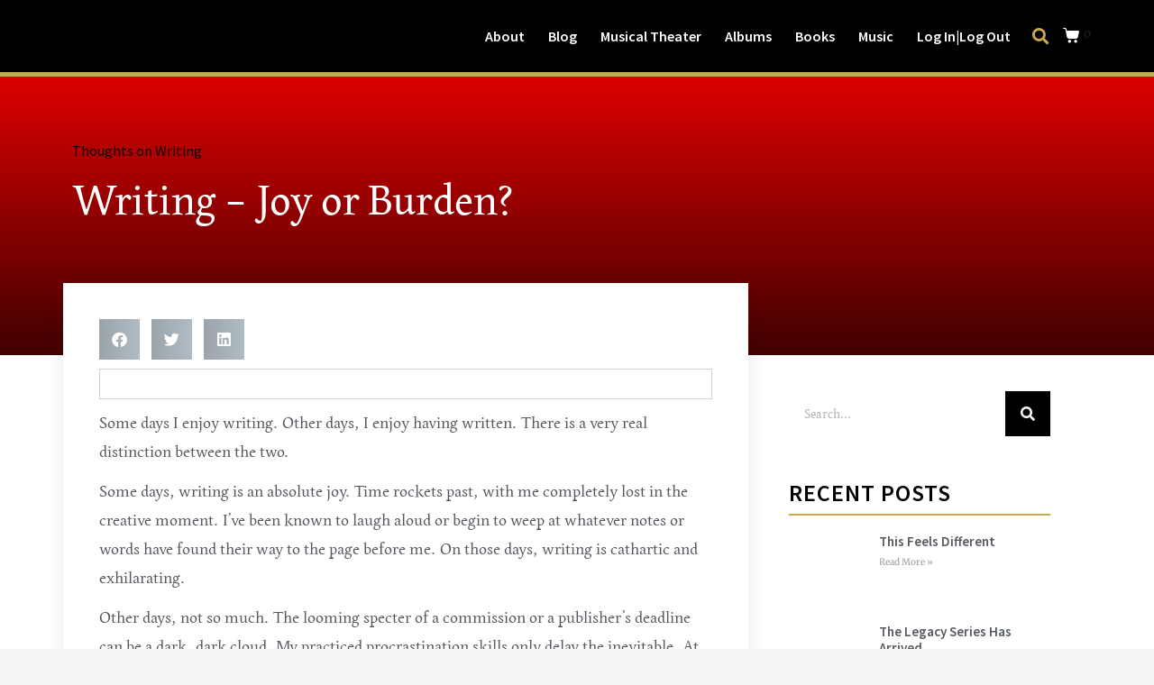

--- FILE ---
content_type: text/html; charset=UTF-8
request_url: https://www.robertsterlingmusic.com/writing-joy-or-burden/
body_size: 19507
content:
<!DOCTYPE html><html lang="en-US"><head >	<meta charset="UTF-8" />
	<meta name="viewport" content="width=device-width, initial-scale=1" />
	<title>Writing &#8211; Joy or Burden? &#8211; Robert Sterling Music</title>
<meta name='robots' content='max-image-preview:large' />
	<style>img:is([sizes="auto" i], [sizes^="auto," i]) { contain-intrinsic-size: 3000px 1500px }</style>
	
            <script data-no-defer="1" data-ezscrex="false" data-cfasync="false" data-pagespeed-no-defer data-cookieconsent="ignore">
                var ctPublicFunctions = {"_ajax_nonce":"0c41ab836a","_rest_nonce":"6e2e3d0968","_ajax_url":"\/wp-admin\/admin-ajax.php","_rest_url":"https:\/\/www.robertsterlingmusic.com\/wp-json\/","data__cookies_type":"none","data__ajax_type":"rest","data__bot_detector_enabled":1,"data__frontend_data_log_enabled":1,"cookiePrefix":"","wprocket_detected":false,"host_url":"www.robertsterlingmusic.com","text__ee_click_to_select":"Click to select the whole data","text__ee_original_email":"The complete one is","text__ee_got_it":"Got it","text__ee_blocked":"Blocked","text__ee_cannot_connect":"Cannot connect","text__ee_cannot_decode":"Can not decode email. Unknown reason","text__ee_email_decoder":"CleanTalk email decoder","text__ee_wait_for_decoding":"The magic is on the way!","text__ee_decoding_process":"Please wait a few seconds while we decode the contact data."}
            </script>
        
            <script data-no-defer="1" data-ezscrex="false" data-cfasync="false" data-pagespeed-no-defer data-cookieconsent="ignore">
                var ctPublic = {"_ajax_nonce":"0c41ab836a","settings__forms__check_internal":0,"settings__forms__check_external":0,"settings__forms__force_protection":0,"settings__forms__search_test":1,"settings__data__bot_detector_enabled":1,"settings__sfw__anti_crawler":0,"blog_home":"https:\/\/www.robertsterlingmusic.com\/","pixel__setting":"3","pixel__enabled":true,"pixel__url":"https:\/\/moderate1-v4.cleantalk.org\/pixel\/942270390c0a154663dda2c91bd58bc7.gif","data__email_check_before_post":1,"data__email_check_exist_post":1,"data__cookies_type":"none","data__key_is_ok":true,"data__visible_fields_required":true,"wl_brandname":"Anti-Spam by CleanTalk","wl_brandname_short":"CleanTalk","ct_checkjs_key":"c8e2cdedff887c2c299b56d317977e67cb3557b08f6b48388fe81483a407175a","emailEncoderPassKey":"41c0ba043ce5e35bbdf5f3d4879df47f","bot_detector_forms_excluded":"W10=","advancedCacheExists":false,"varnishCacheExists":false,"wc_ajax_add_to_cart":true}
            </script>
        <link rel='dns-prefetch' href='//fd.cleantalk.org' />
<link rel="alternate" type="application/rss+xml" title="Robert Sterling Music &raquo; Feed" href="https://www.robertsterlingmusic.com/feed/" />
<link rel="alternate" type="application/rss+xml" title="Robert Sterling Music &raquo; Comments Feed" href="https://www.robertsterlingmusic.com/comments/feed/" />
<link rel="alternate" type="application/rss+xml" title="Robert Sterling Music &raquo; Writing &#8211; Joy or Burden? Comments Feed" href="https://www.robertsterlingmusic.com/writing-joy-or-burden/feed/" />
<script type="text/javascript">
/* <![CDATA[ */
window._wpemojiSettings = {"baseUrl":"https:\/\/s.w.org\/images\/core\/emoji\/16.0.1\/72x72\/","ext":".png","svgUrl":"https:\/\/s.w.org\/images\/core\/emoji\/16.0.1\/svg\/","svgExt":".svg","source":{"concatemoji":"https:\/\/www.robertsterlingmusic.com\/wp-includes\/js\/wp-emoji-release.min.js?ver=6.8.3"}};
/*! This file is auto-generated */
!function(s,n){var o,i,e;function c(e){try{var t={supportTests:e,timestamp:(new Date).valueOf()};sessionStorage.setItem(o,JSON.stringify(t))}catch(e){}}function p(e,t,n){e.clearRect(0,0,e.canvas.width,e.canvas.height),e.fillText(t,0,0);var t=new Uint32Array(e.getImageData(0,0,e.canvas.width,e.canvas.height).data),a=(e.clearRect(0,0,e.canvas.width,e.canvas.height),e.fillText(n,0,0),new Uint32Array(e.getImageData(0,0,e.canvas.width,e.canvas.height).data));return t.every(function(e,t){return e===a[t]})}function u(e,t){e.clearRect(0,0,e.canvas.width,e.canvas.height),e.fillText(t,0,0);for(var n=e.getImageData(16,16,1,1),a=0;a<n.data.length;a++)if(0!==n.data[a])return!1;return!0}function f(e,t,n,a){switch(t){case"flag":return n(e,"\ud83c\udff3\ufe0f\u200d\u26a7\ufe0f","\ud83c\udff3\ufe0f\u200b\u26a7\ufe0f")?!1:!n(e,"\ud83c\udde8\ud83c\uddf6","\ud83c\udde8\u200b\ud83c\uddf6")&&!n(e,"\ud83c\udff4\udb40\udc67\udb40\udc62\udb40\udc65\udb40\udc6e\udb40\udc67\udb40\udc7f","\ud83c\udff4\u200b\udb40\udc67\u200b\udb40\udc62\u200b\udb40\udc65\u200b\udb40\udc6e\u200b\udb40\udc67\u200b\udb40\udc7f");case"emoji":return!a(e,"\ud83e\udedf")}return!1}function g(e,t,n,a){var r="undefined"!=typeof WorkerGlobalScope&&self instanceof WorkerGlobalScope?new OffscreenCanvas(300,150):s.createElement("canvas"),o=r.getContext("2d",{willReadFrequently:!0}),i=(o.textBaseline="top",o.font="600 32px Arial",{});return e.forEach(function(e){i[e]=t(o,e,n,a)}),i}function t(e){var t=s.createElement("script");t.src=e,t.defer=!0,s.head.appendChild(t)}"undefined"!=typeof Promise&&(o="wpEmojiSettingsSupports",i=["flag","emoji"],n.supports={everything:!0,everythingExceptFlag:!0},e=new Promise(function(e){s.addEventListener("DOMContentLoaded",e,{once:!0})}),new Promise(function(t){var n=function(){try{var e=JSON.parse(sessionStorage.getItem(o));if("object"==typeof e&&"number"==typeof e.timestamp&&(new Date).valueOf()<e.timestamp+604800&&"object"==typeof e.supportTests)return e.supportTests}catch(e){}return null}();if(!n){if("undefined"!=typeof Worker&&"undefined"!=typeof OffscreenCanvas&&"undefined"!=typeof URL&&URL.createObjectURL&&"undefined"!=typeof Blob)try{var e="postMessage("+g.toString()+"("+[JSON.stringify(i),f.toString(),p.toString(),u.toString()].join(",")+"));",a=new Blob([e],{type:"text/javascript"}),r=new Worker(URL.createObjectURL(a),{name:"wpTestEmojiSupports"});return void(r.onmessage=function(e){c(n=e.data),r.terminate(),t(n)})}catch(e){}c(n=g(i,f,p,u))}t(n)}).then(function(e){for(var t in e)n.supports[t]=e[t],n.supports.everything=n.supports.everything&&n.supports[t],"flag"!==t&&(n.supports.everythingExceptFlag=n.supports.everythingExceptFlag&&n.supports[t]);n.supports.everythingExceptFlag=n.supports.everythingExceptFlag&&!n.supports.flag,n.DOMReady=!1,n.readyCallback=function(){n.DOMReady=!0}}).then(function(){return e}).then(function(){var e;n.supports.everything||(n.readyCallback(),(e=n.source||{}).concatemoji?t(e.concatemoji):e.wpemoji&&e.twemoji&&(t(e.twemoji),t(e.wpemoji)))}))}((window,document),window._wpemojiSettings);
/* ]]> */
</script>
<link rel="stylesheet" type="text/css" href="https://use.typekit.net/tdl7het.css"><link rel='stylesheet' id='jupiterx-child-css' href='https://www.robertsterlingmusic.com/wp-content/themes/jupiterx-child/assets/css/style.css?ver=6.8.3' type='text/css' media='all' />
<style id='wp-emoji-styles-inline-css' type='text/css'>

	img.wp-smiley, img.emoji {
		display: inline !important;
		border: none !important;
		box-shadow: none !important;
		height: 1em !important;
		width: 1em !important;
		margin: 0 0.07em !important;
		vertical-align: -0.1em !important;
		background: none !important;
		padding: 0 !important;
	}
</style>
<link rel='stylesheet' id='wp-block-library-css' href='https://www.robertsterlingmusic.com/wp-includes/css/dist/block-library/style.min.css?ver=6.8.3' type='text/css' media='all' />
<style id='wp-block-library-theme-inline-css' type='text/css'>
.wp-block-audio :where(figcaption){color:#555;font-size:13px;text-align:center}.is-dark-theme .wp-block-audio :where(figcaption){color:#ffffffa6}.wp-block-audio{margin:0 0 1em}.wp-block-code{border:1px solid #ccc;border-radius:4px;font-family:Menlo,Consolas,monaco,monospace;padding:.8em 1em}.wp-block-embed :where(figcaption){color:#555;font-size:13px;text-align:center}.is-dark-theme .wp-block-embed :where(figcaption){color:#ffffffa6}.wp-block-embed{margin:0 0 1em}.blocks-gallery-caption{color:#555;font-size:13px;text-align:center}.is-dark-theme .blocks-gallery-caption{color:#ffffffa6}:root :where(.wp-block-image figcaption){color:#555;font-size:13px;text-align:center}.is-dark-theme :root :where(.wp-block-image figcaption){color:#ffffffa6}.wp-block-image{margin:0 0 1em}.wp-block-pullquote{border-bottom:4px solid;border-top:4px solid;color:currentColor;margin-bottom:1.75em}.wp-block-pullquote cite,.wp-block-pullquote footer,.wp-block-pullquote__citation{color:currentColor;font-size:.8125em;font-style:normal;text-transform:uppercase}.wp-block-quote{border-left:.25em solid;margin:0 0 1.75em;padding-left:1em}.wp-block-quote cite,.wp-block-quote footer{color:currentColor;font-size:.8125em;font-style:normal;position:relative}.wp-block-quote:where(.has-text-align-right){border-left:none;border-right:.25em solid;padding-left:0;padding-right:1em}.wp-block-quote:where(.has-text-align-center){border:none;padding-left:0}.wp-block-quote.is-large,.wp-block-quote.is-style-large,.wp-block-quote:where(.is-style-plain){border:none}.wp-block-search .wp-block-search__label{font-weight:700}.wp-block-search__button{border:1px solid #ccc;padding:.375em .625em}:where(.wp-block-group.has-background){padding:1.25em 2.375em}.wp-block-separator.has-css-opacity{opacity:.4}.wp-block-separator{border:none;border-bottom:2px solid;margin-left:auto;margin-right:auto}.wp-block-separator.has-alpha-channel-opacity{opacity:1}.wp-block-separator:not(.is-style-wide):not(.is-style-dots){width:100px}.wp-block-separator.has-background:not(.is-style-dots){border-bottom:none;height:1px}.wp-block-separator.has-background:not(.is-style-wide):not(.is-style-dots){height:2px}.wp-block-table{margin:0 0 1em}.wp-block-table td,.wp-block-table th{word-break:normal}.wp-block-table :where(figcaption){color:#555;font-size:13px;text-align:center}.is-dark-theme .wp-block-table :where(figcaption){color:#ffffffa6}.wp-block-video :where(figcaption){color:#555;font-size:13px;text-align:center}.is-dark-theme .wp-block-video :where(figcaption){color:#ffffffa6}.wp-block-video{margin:0 0 1em}:root :where(.wp-block-template-part.has-background){margin-bottom:0;margin-top:0;padding:1.25em 2.375em}
</style>
<style id='classic-theme-styles-inline-css' type='text/css'>
/*! This file is auto-generated */
.wp-block-button__link{color:#fff;background-color:#32373c;border-radius:9999px;box-shadow:none;text-decoration:none;padding:calc(.667em + 2px) calc(1.333em + 2px);font-size:1.125em}.wp-block-file__button{background:#32373c;color:#fff;text-decoration:none}
</style>
<style id='global-styles-inline-css' type='text/css'>
:root{--wp--preset--aspect-ratio--square: 1;--wp--preset--aspect-ratio--4-3: 4/3;--wp--preset--aspect-ratio--3-4: 3/4;--wp--preset--aspect-ratio--3-2: 3/2;--wp--preset--aspect-ratio--2-3: 2/3;--wp--preset--aspect-ratio--16-9: 16/9;--wp--preset--aspect-ratio--9-16: 9/16;--wp--preset--color--black: #000000;--wp--preset--color--cyan-bluish-gray: #abb8c3;--wp--preset--color--white: #ffffff;--wp--preset--color--pale-pink: #f78da7;--wp--preset--color--vivid-red: #cf2e2e;--wp--preset--color--luminous-vivid-orange: #ff6900;--wp--preset--color--luminous-vivid-amber: #fcb900;--wp--preset--color--light-green-cyan: #7bdcb5;--wp--preset--color--vivid-green-cyan: #00d084;--wp--preset--color--pale-cyan-blue: #8ed1fc;--wp--preset--color--vivid-cyan-blue: #0693e3;--wp--preset--color--vivid-purple: #9b51e0;--wp--preset--gradient--vivid-cyan-blue-to-vivid-purple: linear-gradient(135deg,rgba(6,147,227,1) 0%,rgb(155,81,224) 100%);--wp--preset--gradient--light-green-cyan-to-vivid-green-cyan: linear-gradient(135deg,rgb(122,220,180) 0%,rgb(0,208,130) 100%);--wp--preset--gradient--luminous-vivid-amber-to-luminous-vivid-orange: linear-gradient(135deg,rgba(252,185,0,1) 0%,rgba(255,105,0,1) 100%);--wp--preset--gradient--luminous-vivid-orange-to-vivid-red: linear-gradient(135deg,rgba(255,105,0,1) 0%,rgb(207,46,46) 100%);--wp--preset--gradient--very-light-gray-to-cyan-bluish-gray: linear-gradient(135deg,rgb(238,238,238) 0%,rgb(169,184,195) 100%);--wp--preset--gradient--cool-to-warm-spectrum: linear-gradient(135deg,rgb(74,234,220) 0%,rgb(151,120,209) 20%,rgb(207,42,186) 40%,rgb(238,44,130) 60%,rgb(251,105,98) 80%,rgb(254,248,76) 100%);--wp--preset--gradient--blush-light-purple: linear-gradient(135deg,rgb(255,206,236) 0%,rgb(152,150,240) 100%);--wp--preset--gradient--blush-bordeaux: linear-gradient(135deg,rgb(254,205,165) 0%,rgb(254,45,45) 50%,rgb(107,0,62) 100%);--wp--preset--gradient--luminous-dusk: linear-gradient(135deg,rgb(255,203,112) 0%,rgb(199,81,192) 50%,rgb(65,88,208) 100%);--wp--preset--gradient--pale-ocean: linear-gradient(135deg,rgb(255,245,203) 0%,rgb(182,227,212) 50%,rgb(51,167,181) 100%);--wp--preset--gradient--electric-grass: linear-gradient(135deg,rgb(202,248,128) 0%,rgb(113,206,126) 100%);--wp--preset--gradient--midnight: linear-gradient(135deg,rgb(2,3,129) 0%,rgb(40,116,252) 100%);--wp--preset--font-size--small: 13px;--wp--preset--font-size--medium: 20px;--wp--preset--font-size--large: 36px;--wp--preset--font-size--x-large: 42px;--wp--preset--spacing--20: 0.44rem;--wp--preset--spacing--30: 0.67rem;--wp--preset--spacing--40: 1rem;--wp--preset--spacing--50: 1.5rem;--wp--preset--spacing--60: 2.25rem;--wp--preset--spacing--70: 3.38rem;--wp--preset--spacing--80: 5.06rem;--wp--preset--shadow--natural: 6px 6px 9px rgba(0, 0, 0, 0.2);--wp--preset--shadow--deep: 12px 12px 50px rgba(0, 0, 0, 0.4);--wp--preset--shadow--sharp: 6px 6px 0px rgba(0, 0, 0, 0.2);--wp--preset--shadow--outlined: 6px 6px 0px -3px rgba(255, 255, 255, 1), 6px 6px rgba(0, 0, 0, 1);--wp--preset--shadow--crisp: 6px 6px 0px rgba(0, 0, 0, 1);}:where(.is-layout-flex){gap: 0.5em;}:where(.is-layout-grid){gap: 0.5em;}body .is-layout-flex{display: flex;}.is-layout-flex{flex-wrap: wrap;align-items: center;}.is-layout-flex > :is(*, div){margin: 0;}body .is-layout-grid{display: grid;}.is-layout-grid > :is(*, div){margin: 0;}:where(.wp-block-columns.is-layout-flex){gap: 2em;}:where(.wp-block-columns.is-layout-grid){gap: 2em;}:where(.wp-block-post-template.is-layout-flex){gap: 1.25em;}:where(.wp-block-post-template.is-layout-grid){gap: 1.25em;}.has-black-color{color: var(--wp--preset--color--black) !important;}.has-cyan-bluish-gray-color{color: var(--wp--preset--color--cyan-bluish-gray) !important;}.has-white-color{color: var(--wp--preset--color--white) !important;}.has-pale-pink-color{color: var(--wp--preset--color--pale-pink) !important;}.has-vivid-red-color{color: var(--wp--preset--color--vivid-red) !important;}.has-luminous-vivid-orange-color{color: var(--wp--preset--color--luminous-vivid-orange) !important;}.has-luminous-vivid-amber-color{color: var(--wp--preset--color--luminous-vivid-amber) !important;}.has-light-green-cyan-color{color: var(--wp--preset--color--light-green-cyan) !important;}.has-vivid-green-cyan-color{color: var(--wp--preset--color--vivid-green-cyan) !important;}.has-pale-cyan-blue-color{color: var(--wp--preset--color--pale-cyan-blue) !important;}.has-vivid-cyan-blue-color{color: var(--wp--preset--color--vivid-cyan-blue) !important;}.has-vivid-purple-color{color: var(--wp--preset--color--vivid-purple) !important;}.has-black-background-color{background-color: var(--wp--preset--color--black) !important;}.has-cyan-bluish-gray-background-color{background-color: var(--wp--preset--color--cyan-bluish-gray) !important;}.has-white-background-color{background-color: var(--wp--preset--color--white) !important;}.has-pale-pink-background-color{background-color: var(--wp--preset--color--pale-pink) !important;}.has-vivid-red-background-color{background-color: var(--wp--preset--color--vivid-red) !important;}.has-luminous-vivid-orange-background-color{background-color: var(--wp--preset--color--luminous-vivid-orange) !important;}.has-luminous-vivid-amber-background-color{background-color: var(--wp--preset--color--luminous-vivid-amber) !important;}.has-light-green-cyan-background-color{background-color: var(--wp--preset--color--light-green-cyan) !important;}.has-vivid-green-cyan-background-color{background-color: var(--wp--preset--color--vivid-green-cyan) !important;}.has-pale-cyan-blue-background-color{background-color: var(--wp--preset--color--pale-cyan-blue) !important;}.has-vivid-cyan-blue-background-color{background-color: var(--wp--preset--color--vivid-cyan-blue) !important;}.has-vivid-purple-background-color{background-color: var(--wp--preset--color--vivid-purple) !important;}.has-black-border-color{border-color: var(--wp--preset--color--black) !important;}.has-cyan-bluish-gray-border-color{border-color: var(--wp--preset--color--cyan-bluish-gray) !important;}.has-white-border-color{border-color: var(--wp--preset--color--white) !important;}.has-pale-pink-border-color{border-color: var(--wp--preset--color--pale-pink) !important;}.has-vivid-red-border-color{border-color: var(--wp--preset--color--vivid-red) !important;}.has-luminous-vivid-orange-border-color{border-color: var(--wp--preset--color--luminous-vivid-orange) !important;}.has-luminous-vivid-amber-border-color{border-color: var(--wp--preset--color--luminous-vivid-amber) !important;}.has-light-green-cyan-border-color{border-color: var(--wp--preset--color--light-green-cyan) !important;}.has-vivid-green-cyan-border-color{border-color: var(--wp--preset--color--vivid-green-cyan) !important;}.has-pale-cyan-blue-border-color{border-color: var(--wp--preset--color--pale-cyan-blue) !important;}.has-vivid-cyan-blue-border-color{border-color: var(--wp--preset--color--vivid-cyan-blue) !important;}.has-vivid-purple-border-color{border-color: var(--wp--preset--color--vivid-purple) !important;}.has-vivid-cyan-blue-to-vivid-purple-gradient-background{background: var(--wp--preset--gradient--vivid-cyan-blue-to-vivid-purple) !important;}.has-light-green-cyan-to-vivid-green-cyan-gradient-background{background: var(--wp--preset--gradient--light-green-cyan-to-vivid-green-cyan) !important;}.has-luminous-vivid-amber-to-luminous-vivid-orange-gradient-background{background: var(--wp--preset--gradient--luminous-vivid-amber-to-luminous-vivid-orange) !important;}.has-luminous-vivid-orange-to-vivid-red-gradient-background{background: var(--wp--preset--gradient--luminous-vivid-orange-to-vivid-red) !important;}.has-very-light-gray-to-cyan-bluish-gray-gradient-background{background: var(--wp--preset--gradient--very-light-gray-to-cyan-bluish-gray) !important;}.has-cool-to-warm-spectrum-gradient-background{background: var(--wp--preset--gradient--cool-to-warm-spectrum) !important;}.has-blush-light-purple-gradient-background{background: var(--wp--preset--gradient--blush-light-purple) !important;}.has-blush-bordeaux-gradient-background{background: var(--wp--preset--gradient--blush-bordeaux) !important;}.has-luminous-dusk-gradient-background{background: var(--wp--preset--gradient--luminous-dusk) !important;}.has-pale-ocean-gradient-background{background: var(--wp--preset--gradient--pale-ocean) !important;}.has-electric-grass-gradient-background{background: var(--wp--preset--gradient--electric-grass) !important;}.has-midnight-gradient-background{background: var(--wp--preset--gradient--midnight) !important;}.has-small-font-size{font-size: var(--wp--preset--font-size--small) !important;}.has-medium-font-size{font-size: var(--wp--preset--font-size--medium) !important;}.has-large-font-size{font-size: var(--wp--preset--font-size--large) !important;}.has-x-large-font-size{font-size: var(--wp--preset--font-size--x-large) !important;}
:where(.wp-block-post-template.is-layout-flex){gap: 1.25em;}:where(.wp-block-post-template.is-layout-grid){gap: 1.25em;}
:where(.wp-block-columns.is-layout-flex){gap: 2em;}:where(.wp-block-columns.is-layout-grid){gap: 2em;}
:root :where(.wp-block-pullquote){font-size: 1.5em;line-height: 1.6;}
</style>
<link rel='stylesheet' id='cleantalk-public-css-css' href='https://www.robertsterlingmusic.com/wp-content/plugins/cleantalk-spam-protect/css/cleantalk-public.min.css?ver=6.68_1763065895' type='text/css' media='all' />
<link rel='stylesheet' id='cleantalk-email-decoder-css-css' href='https://www.robertsterlingmusic.com/wp-content/plugins/cleantalk-spam-protect/css/cleantalk-email-decoder.min.css?ver=6.68_1763065895' type='text/css' media='all' />
<link rel='stylesheet' id='woocommerce-layout-css' href='https://www.robertsterlingmusic.com/wp-content/plugins/woocommerce/assets/css/woocommerce-layout.css?ver=10.3.5' type='text/css' media='all' />
<link rel='stylesheet' id='woocommerce-smallscreen-css' href='https://www.robertsterlingmusic.com/wp-content/plugins/woocommerce/assets/css/woocommerce-smallscreen.css?ver=10.3.5' type='text/css' media='only screen and (max-width: 768px)' />
<link rel='stylesheet' id='woocommerce-general-css' href='https://www.robertsterlingmusic.com/wp-content/plugins/woocommerce/assets/css/woocommerce.css?ver=10.3.5' type='text/css' media='all' />
<style id='woocommerce-inline-inline-css' type='text/css'>
.woocommerce form .form-row .required { visibility: visible; }
</style>
<link rel='stylesheet' id='brands-styles-css' href='https://www.robertsterlingmusic.com/wp-content/plugins/woocommerce/assets/css/brands.css?ver=10.3.5' type='text/css' media='all' />
<link rel='stylesheet' id='jupiterx-popups-animation-css' href='https://www.robertsterlingmusic.com/wp-content/plugins/jupiterx-core/includes/extensions/raven/assets/lib/animate/animate.min.css?ver=4.12.0' type='text/css' media='all' />
<link rel='stylesheet' id='jupiterx-css' href='https://www.robertsterlingmusic.com/wp-content/uploads/jupiterx/compiler/jupiterx/a1a4ef5.css?ver=4.12.0' type='text/css' media='all' />
<link rel='stylesheet' id='jet-woo-builder-jupiterx-css' href='https://www.robertsterlingmusic.com/wp-content/plugins/jet-woo-builder/includes/compatibility/packages/themes/jupiterx/assets/css/style.css?ver=2.2.2' type='text/css' media='all' />
<link rel='stylesheet' id='jupiterx-elements-dynamic-styles-css' href='https://www.robertsterlingmusic.com/wp-content/uploads/jupiterx/compiler/jupiterx-elements-dynamic-styles/3d2661b.css?ver=4.12.0' type='text/css' media='all' />
<link rel='stylesheet' id='elementor-frontend-css' href='https://www.robertsterlingmusic.com/wp-content/plugins/elementor/assets/css/frontend.min.css?ver=3.33.1' type='text/css' media='all' />
<link rel='stylesheet' id='widget-image-css' href='https://www.robertsterlingmusic.com/wp-content/plugins/elementor/assets/css/widget-image.min.css?ver=3.33.1' type='text/css' media='all' />
<link rel='stylesheet' id='widget-nav-menu-css' href='https://www.robertsterlingmusic.com/wp-content/plugins/elementor-pro/assets/css/widget-nav-menu.min.css?ver=3.32.3' type='text/css' media='all' />
<link rel='stylesheet' id='widget-search-form-css' href='https://www.robertsterlingmusic.com/wp-content/plugins/elementor-pro/assets/css/widget-search-form.min.css?ver=3.32.3' type='text/css' media='all' />
<link rel='stylesheet' id='elementor-icons-shared-0-css' href='https://www.robertsterlingmusic.com/wp-content/plugins/elementor/assets/lib/font-awesome/css/fontawesome.min.css?ver=5.15.3' type='text/css' media='all' />
<link rel='stylesheet' id='elementor-icons-fa-solid-css' href='https://www.robertsterlingmusic.com/wp-content/plugins/elementor/assets/lib/font-awesome/css/solid.min.css?ver=5.15.3' type='text/css' media='all' />
<link rel='stylesheet' id='widget-post-info-css' href='https://www.robertsterlingmusic.com/wp-content/plugins/elementor-pro/assets/css/widget-post-info.min.css?ver=3.32.3' type='text/css' media='all' />
<link rel='stylesheet' id='widget-icon-list-css' href='https://www.robertsterlingmusic.com/wp-content/plugins/elementor/assets/css/widget-icon-list.min.css?ver=3.33.1' type='text/css' media='all' />
<link rel='stylesheet' id='elementor-icons-fa-regular-css' href='https://www.robertsterlingmusic.com/wp-content/plugins/elementor/assets/lib/font-awesome/css/regular.min.css?ver=5.15.3' type='text/css' media='all' />
<link rel='stylesheet' id='widget-heading-css' href='https://www.robertsterlingmusic.com/wp-content/plugins/elementor/assets/css/widget-heading.min.css?ver=3.33.1' type='text/css' media='all' />
<link rel='stylesheet' id='widget-share-buttons-css' href='https://www.robertsterlingmusic.com/wp-content/plugins/elementor-pro/assets/css/widget-share-buttons.min.css?ver=3.32.3' type='text/css' media='all' />
<link rel='stylesheet' id='e-apple-webkit-css' href='https://www.robertsterlingmusic.com/wp-content/plugins/elementor/assets/css/conditionals/apple-webkit.min.css?ver=3.33.1' type='text/css' media='all' />
<link rel='stylesheet' id='elementor-icons-fa-brands-css' href='https://www.robertsterlingmusic.com/wp-content/plugins/elementor/assets/lib/font-awesome/css/brands.min.css?ver=5.15.3' type='text/css' media='all' />
<link rel='stylesheet' id='widget-social-css' href='https://www.robertsterlingmusic.com/wp-content/plugins/elementor-pro/assets/css/widget-social.min.css?ver=3.32.3' type='text/css' media='all' />
<link rel='stylesheet' id='widget-posts-css' href='https://www.robertsterlingmusic.com/wp-content/plugins/elementor-pro/assets/css/widget-posts.min.css?ver=3.32.3' type='text/css' media='all' />
<link rel='stylesheet' id='widget-form-css' href='https://www.robertsterlingmusic.com/wp-content/plugins/elementor-pro/assets/css/widget-form.min.css?ver=3.32.3' type='text/css' media='all' />
<link rel='stylesheet' id='elementor-icons-css' href='https://www.robertsterlingmusic.com/wp-content/plugins/elementor/assets/lib/eicons/css/elementor-icons.min.css?ver=5.44.0' type='text/css' media='all' />
<link rel='stylesheet' id='font-awesome-css' href='https://www.robertsterlingmusic.com/wp-content/plugins/elementor/assets/lib/font-awesome/css/font-awesome.min.css?ver=4.7.0' type='text/css' media='all' />
<link rel='stylesheet' id='jupiterx-core-raven-frontend-css' href='https://www.robertsterlingmusic.com/wp-content/plugins/jupiterx-core/includes/extensions/raven/assets/css/frontend.min.css?ver=6.8.3' type='text/css' media='all' />
<link rel='stylesheet' id='elementor-post-21676-css' href='https://www.robertsterlingmusic.com/wp-content/uploads/elementor/css/post-21676.css?ver=1763489671' type='text/css' media='all' />
<link rel='stylesheet' id='jet-blog-css' href='https://www.robertsterlingmusic.com/wp-content/plugins/jet-blog/assets/css/jet-blog.css?ver=2.4.6' type='text/css' media='all' />
<link rel='stylesheet' id='elementor-post-21851-css' href='https://www.robertsterlingmusic.com/wp-content/uploads/elementor/css/post-21851.css?ver=1763489672' type='text/css' media='all' />
<link rel='stylesheet' id='elementor-post-21940-css' href='https://www.robertsterlingmusic.com/wp-content/uploads/elementor/css/post-21940.css?ver=1763489672' type='text/css' media='all' />
<link rel='stylesheet' id='elementor-post-21859-css' href='https://www.robertsterlingmusic.com/wp-content/uploads/elementor/css/post-21859.css?ver=1763489753' type='text/css' media='all' />
<link rel='stylesheet' id='jet-woo-builder-css' href='https://www.robertsterlingmusic.com/wp-content/plugins/jet-woo-builder/assets/css/frontend.css?ver=2.2.2' type='text/css' media='all' />
<style id='jet-woo-builder-inline-css' type='text/css'>
@font-face {
				font-family: "WooCommerce";
				font-weight: normal;
				font-style: normal;
				src: url("https://www.robertsterlingmusic.com/wp-content/plugins/woocommerce/assets/fonts/WooCommerce.eot");
				src: url("https://www.robertsterlingmusic.com/wp-content/plugins/woocommerce/assets/fonts/WooCommerce.eot?#iefix") format("embedded-opentype"),
					 url("https://www.robertsterlingmusic.com/wp-content/plugins/woocommerce/assets/fonts/WooCommerce.woff") format("woff"),
					 url("https://www.robertsterlingmusic.com/wp-content/plugins/woocommerce/assets/fonts/WooCommerce.ttf") format("truetype"),
					 url("https://www.robertsterlingmusic.com/wp-content/plugins/woocommerce/assets/fonts/WooCommerce.svg#WooCommerce") format("svg");
			}
</style>
<link rel='stylesheet' id='swiper-css' href='https://www.robertsterlingmusic.com/wp-content/plugins/elementor/assets/lib/swiper/v8/css/swiper.min.css?ver=8.4.5' type='text/css' media='all' />
<link rel='stylesheet' id='e-swiper-css' href='https://www.robertsterlingmusic.com/wp-content/plugins/elementor/assets/css/conditionals/e-swiper.min.css?ver=3.33.1' type='text/css' media='all' />
<link rel='stylesheet' id='font-awesome-5-all-css' href='https://www.robertsterlingmusic.com/wp-content/plugins/elementor/assets/lib/font-awesome/css/all.min.css?ver=3.33.1' type='text/css' media='all' />
<link rel='stylesheet' id='font-awesome-4-shim-css' href='https://www.robertsterlingmusic.com/wp-content/plugins/elementor/assets/lib/font-awesome/css/v4-shims.min.css?ver=3.33.1' type='text/css' media='all' />
<link rel='stylesheet' id='elementor-gf-local-sourcesanspro-css' href='https://www.robertsterlingmusic.com/wp-content/uploads/elementor/google-fonts/css/sourcesanspro.css?ver=1742685838' type='text/css' media='all' />
<link rel='stylesheet' id='elementor-gf-local-merriweather-css' href='https://www.robertsterlingmusic.com/wp-content/uploads/elementor/google-fonts/css/merriweather.css?ver=1742688026' type='text/css' media='all' />
<script type="text/javascript" src="https://www.robertsterlingmusic.com/wp-includes/js/jquery/jquery.min.js?ver=3.7.1" id="jquery-core-js"></script>
<script type="text/javascript" src="https://www.robertsterlingmusic.com/wp-includes/js/jquery/jquery-migrate.min.js?ver=3.4.1" id="jquery-migrate-js"></script>
<script type="text/javascript" src="https://www.robertsterlingmusic.com/wp-content/plugins/cleantalk-spam-protect/js/apbct-public-bundle.min.js?ver=6.68_1763065895" id="apbct-public-bundle.min-js-js"></script>
<script type="text/javascript" src="https://fd.cleantalk.org/ct-bot-detector-wrapper.js?ver=6.68" id="ct_bot_detector-js" defer="defer" data-wp-strategy="defer"></script>
<script type="text/javascript" src="https://www.robertsterlingmusic.com/wp-content/plugins/woocommerce/assets/js/jquery-blockui/jquery.blockUI.min.js?ver=2.7.0-wc.10.3.5" id="wc-jquery-blockui-js" defer="defer" data-wp-strategy="defer"></script>
<script type="text/javascript" id="wc-add-to-cart-js-extra">
/* <![CDATA[ */
var wc_add_to_cart_params = {"ajax_url":"\/wp-admin\/admin-ajax.php","wc_ajax_url":"\/?wc-ajax=%%endpoint%%","i18n_view_cart":"View cart","cart_url":"https:\/\/www.robertsterlingmusic.com\/cart\/","is_cart":"","cart_redirect_after_add":"no"};
/* ]]> */
</script>
<script type="text/javascript" src="https://www.robertsterlingmusic.com/wp-content/plugins/woocommerce/assets/js/frontend/add-to-cart.min.js?ver=10.3.5" id="wc-add-to-cart-js" defer="defer" data-wp-strategy="defer"></script>
<script type="text/javascript" src="https://www.robertsterlingmusic.com/wp-content/plugins/woocommerce/assets/js/js-cookie/js.cookie.min.js?ver=2.1.4-wc.10.3.5" id="wc-js-cookie-js" defer="defer" data-wp-strategy="defer"></script>
<script type="text/javascript" id="woocommerce-js-extra">
/* <![CDATA[ */
var woocommerce_params = {"ajax_url":"\/wp-admin\/admin-ajax.php","wc_ajax_url":"\/?wc-ajax=%%endpoint%%","i18n_password_show":"Show password","i18n_password_hide":"Hide password"};
/* ]]> */
</script>
<script type="text/javascript" src="https://www.robertsterlingmusic.com/wp-content/plugins/woocommerce/assets/js/frontend/woocommerce.min.js?ver=10.3.5" id="woocommerce-js" defer="defer" data-wp-strategy="defer"></script>
<script type="text/javascript" src="https://www.robertsterlingmusic.com/wp-content/themes/jupiterx/lib/assets/dist/js/utils.min.js?ver=4.12.0" id="jupiterx-utils-js"></script>
<script type="text/javascript" src="https://www.robertsterlingmusic.com/wp-content/plugins/elementor/assets/lib/font-awesome/js/v4-shims.min.js?ver=3.33.1" id="font-awesome-4-shim-js"></script>
<link rel="https://api.w.org/" href="https://www.robertsterlingmusic.com/wp-json/" /><link rel="alternate" title="JSON" type="application/json" href="https://www.robertsterlingmusic.com/wp-json/wp/v2/posts/361" /><link rel="EditURI" type="application/rsd+xml" title="RSD" href="https://www.robertsterlingmusic.com/xmlrpc.php?rsd" />
<meta name="generator" content="WordPress 6.8.3" />
<meta name="generator" content="WooCommerce 10.3.5" />
<link rel="canonical" href="https://www.robertsterlingmusic.com/writing-joy-or-burden/" />
<link rel='shortlink' href='https://www.robertsterlingmusic.com/?p=361' />
<link rel="alternate" title="oEmbed (JSON)" type="application/json+oembed" href="https://www.robertsterlingmusic.com/wp-json/oembed/1.0/embed?url=https%3A%2F%2Fwww.robertsterlingmusic.com%2Fwriting-joy-or-burden%2F" />
<link rel="alternate" title="oEmbed (XML)" type="text/xml+oembed" href="https://www.robertsterlingmusic.com/wp-json/oembed/1.0/embed?url=https%3A%2F%2Fwww.robertsterlingmusic.com%2Fwriting-joy-or-burden%2F&#038;format=xml" />
<script type="text/javascript">
(function(url){
	if(/(?:Chrome\/26\.0\.1410\.63 Safari\/537\.31|WordfenceTestMonBot)/.test(navigator.userAgent)){ return; }
	var addEvent = function(evt, handler) {
		if (window.addEventListener) {
			document.addEventListener(evt, handler, false);
		} else if (window.attachEvent) {
			document.attachEvent('on' + evt, handler);
		}
	};
	var removeEvent = function(evt, handler) {
		if (window.removeEventListener) {
			document.removeEventListener(evt, handler, false);
		} else if (window.detachEvent) {
			document.detachEvent('on' + evt, handler);
		}
	};
	var evts = 'contextmenu dblclick drag dragend dragenter dragleave dragover dragstart drop keydown keypress keyup mousedown mousemove mouseout mouseover mouseup mousewheel scroll'.split(' ');
	var logHuman = function() {
		if (window.wfLogHumanRan) { return; }
		window.wfLogHumanRan = true;
		var wfscr = document.createElement('script');
		wfscr.type = 'text/javascript';
		wfscr.async = true;
		wfscr.src = url + '&r=' + Math.random();
		(document.getElementsByTagName('head')[0]||document.getElementsByTagName('body')[0]).appendChild(wfscr);
		for (var i = 0; i < evts.length; i++) {
			removeEvent(evts[i], logHuman);
		}
	};
	for (var i = 0; i < evts.length; i++) {
		addEvent(evts[i], logHuman);
	}
})('//www.robertsterlingmusic.com/?wordfence_lh=1&hid=C6A76893784E6D77952427621C97425F');
</script>	<noscript><style>.woocommerce-product-gallery{ opacity: 1 !important; }</style></noscript>
	<meta name="generator" content="Elementor 3.33.1; features: additional_custom_breakpoints; settings: css_print_method-external, google_font-enabled, font_display-swap">
<style type="text/css">.recentcomments a{display:inline !important;padding:0 !important;margin:0 !important;}</style>			<style>
				.e-con.e-parent:nth-of-type(n+4):not(.e-lazyloaded):not(.e-no-lazyload),
				.e-con.e-parent:nth-of-type(n+4):not(.e-lazyloaded):not(.e-no-lazyload) * {
					background-image: none !important;
				}
				@media screen and (max-height: 1024px) {
					.e-con.e-parent:nth-of-type(n+3):not(.e-lazyloaded):not(.e-no-lazyload),
					.e-con.e-parent:nth-of-type(n+3):not(.e-lazyloaded):not(.e-no-lazyload) * {
						background-image: none !important;
					}
				}
				@media screen and (max-height: 640px) {
					.e-con.e-parent:nth-of-type(n+2):not(.e-lazyloaded):not(.e-no-lazyload),
					.e-con.e-parent:nth-of-type(n+2):not(.e-lazyloaded):not(.e-no-lazyload) * {
						background-image: none !important;
					}
				}
			</style>
			<link rel="Shortcut Icon" href="https://www.robertsterlingmusic.com/wp-content/themes/jupiterx/lib/favicon.ico" type="image/x-icon"/></head><body class="wp-singular post-template-default single single-post postid-361 single-format-standard wp-custom-logo wp-theme-jupiterx wp-child-theme-jupiterx-child no-js theme-jupiterx woocommerce-no-js elementor-page-21859 elementor-default elementor-template-full-width elementor-kit-21676 jupiterx-post-template-1" itemscope="itemscope" itemtype="http://schema.org/WebPage"><a class="jupiterx-a11y jupiterx-a11y-skip-navigation-link" href="#jupiterx-main">Skip to content</a><div class="jupiterx-site"><header class="jupiterx-header" data-jupiterx-settings="{&quot;breakpoint&quot;:&quot;767.98&quot;,&quot;behavior&quot;:&quot;&quot;}" role="banner" itemscope="itemscope" itemtype="http://schema.org/WPHeader">		<header data-elementor-type="header" data-elementor-id="21851" class="elementor elementor-21851 elementor-location-header" data-elementor-post-type="elementor_library">
					<header class="elementor-section elementor-top-section elementor-element elementor-element-60b5c8d2 elementor-section-content-middle elementor-section-height-min-height elementor-section-boxed elementor-section-height-default elementor-section-items-middle" data-id="60b5c8d2" data-element_type="section" data-settings="{&quot;background_background&quot;:&quot;classic&quot;}">
						<div class="elementor-container elementor-column-gap-no">
					<div class="elementor-column elementor-col-50 elementor-top-column elementor-element elementor-element-34c9c42a" data-id="34c9c42a" data-element_type="column">
			<div class="elementor-widget-wrap elementor-element-populated">
						<div class="elementor-element elementor-element-f4f9de1 elementor-widget elementor-widget-image" data-id="f4f9de1" data-element_type="widget" data-widget_type="image.default">
				<div class="elementor-widget-container">
																<a href="https://www.robertsterlingmusic.com/">
							<img width="400" height="100" src="https://www.robertsterlingmusic.com/wp-content/uploads/2018/03/logo-on-black-spaced.jpg" class="attachment-full size-full wp-image-2309" alt="" srcset="https://www.robertsterlingmusic.com/wp-content/uploads/2018/03/logo-on-black-spaced.jpg 400w, https://www.robertsterlingmusic.com/wp-content/uploads/2018/03/logo-on-black-spaced-300x75.jpg 300w" sizes="(max-width: 400px) 100vw, 400px" />								</a>
															</div>
				</div>
					</div>
		</div>
				<div class="elementor-column elementor-col-50 elementor-top-column elementor-element elementor-element-53cf2042" data-id="53cf2042" data-element_type="column">
			<div class="elementor-widget-wrap elementor-element-populated">
						<div class="elementor-element elementor-element-7110e3a elementor-nav-menu__align-end elementor-nav-menu--stretch elementor-widget__width-auto elementor-nav-menu--dropdown-tablet elementor-nav-menu__text-align-aside elementor-nav-menu--toggle elementor-nav-menu--burger elementor-widget elementor-widget-nav-menu" data-id="7110e3a" data-element_type="widget" data-settings="{&quot;full_width&quot;:&quot;stretch&quot;,&quot;submenu_icon&quot;:{&quot;value&quot;:&quot;&lt;i class=\&quot;\&quot; aria-hidden=\&quot;true\&quot;&gt;&lt;\/i&gt;&quot;,&quot;library&quot;:&quot;&quot;},&quot;layout&quot;:&quot;horizontal&quot;,&quot;toggle&quot;:&quot;burger&quot;}" data-widget_type="nav-menu.default">
				<div class="elementor-widget-container">
								<nav aria-label="Menu" class="elementor-nav-menu--main elementor-nav-menu__container elementor-nav-menu--layout-horizontal e--pointer-background e--animation-fade">
				<ul id="menu-1-7110e3a" class="elementor-nav-menu"><li class="menu-item menu-item-type-post_type menu-item-object-page menu-item-has-children menu-item-21865"><a href="https://www.robertsterlingmusic.com/about-2/" class="elementor-item">About</a>
<ul class="sub-menu elementor-nav-menu--dropdown">
	<li class="menu-item menu-item-type-post_type menu-item-object-page menu-item-21866"><a href="https://www.robertsterlingmusic.com/about-2/" class="elementor-sub-item">About Robert</a></li>
	<li class="menu-item menu-item-type-post_type menu-item-object-page menu-item-21869"><a href="https://www.robertsterlingmusic.com/commissions/" class="elementor-sub-item">Commissions</a></li>
	<li class="menu-item menu-item-type-post_type menu-item-object-page menu-item-21868"><a href="https://www.robertsterlingmusic.com/composer-concerts/" class="elementor-sub-item">Composer Concerts</a></li>
	<li class="menu-item menu-item-type-post_type menu-item-object-page menu-item-21867"><a href="https://www.robertsterlingmusic.com/private-teaching/" class="elementor-sub-item">Private Teaching</a></li>
	<li class="menu-item menu-item-type-post_type menu-item-object-page menu-item-21975"><a href="https://www.robertsterlingmusic.com/contact-robert/" class="elementor-sub-item">Contact</a></li>
</ul>
</li>
<li class="menu-item menu-item-type-post_type menu-item-object-page menu-item-2664"><a href="https://www.robertsterlingmusic.com/blog/" class="elementor-item">Blog</a></li>
<li class="no-hover menu-item menu-item-type-custom menu-item-object-custom menu-item-has-children menu-item-2292"><a href="#" class="elementor-item elementor-item-anchor">Musical Theater</a>
<ul class="sub-menu elementor-nav-menu--dropdown">
	<li class="menu-item menu-item-type-post_type menu-item-object-page menu-item-21870"><a href="https://www.robertsterlingmusic.com/god-bless-us-every-one/" class="elementor-sub-item">God Bless Us, Every One</a></li>
	<li class="menu-item menu-item-type-post_type menu-item-object-page menu-item-21871"><a href="https://www.robertsterlingmusic.com/for-unto-yall/" class="elementor-sub-item">For Unto Y’All 2023</a></li>
	<li class="menu-item menu-item-type-post_type menu-item-object-page menu-item-21872"><a href="https://www.robertsterlingmusic.com/christmas-post-expansion/" class="elementor-sub-item">Christmas Post Expansion</a></li>
</ul>
</li>
<li class="no-hover menu-item menu-item-type-custom menu-item-object-custom menu-item-has-children menu-item-6937"><a href="#" class="elementor-item elementor-item-anchor">Albums</a>
<ul class="sub-menu elementor-nav-menu--dropdown">
	<li class="menu-item menu-item-type-post_type menu-item-object-page menu-item-21874"><a href="https://www.robertsterlingmusic.com/sounds-crazy/" class="elementor-sub-item">Sounds Crazy</a></li>
	<li class="menu-item menu-item-type-post_type menu-item-object-page menu-item-22417"><a href="https://www.robertsterlingmusic.com/dinosaur/" class="elementor-sub-item">Dinosaur</a></li>
	<li class="menu-item menu-item-type-post_type menu-item-object-page menu-item-22416"><a href="https://www.robertsterlingmusic.com/were-the-same/" class="elementor-sub-item">We’re The Same</a></li>
	<li class="menu-item menu-item-type-post_type menu-item-object-page menu-item-22422"><a href="https://www.robertsterlingmusic.com/streaming-collections/" class="elementor-sub-item">Streaming Collections</a></li>
	<li class="menu-item menu-item-type-post_type menu-item-object-page menu-item-21873"><a href="https://www.robertsterlingmusic.com/leaving-us-to-say-goodbye/" class="elementor-sub-item">Leaving Us To Say Goodbye</a></li>
</ul>
</li>
<li class="no-hover menu-item menu-item-type-custom menu-item-object-custom menu-item-has-children menu-item-2293"><a href="#" class="elementor-item elementor-item-anchor">Books</a>
<ul class="sub-menu elementor-nav-menu--dropdown">
	<li class="menu-item menu-item-type-post_type menu-item-object-page menu-item-21877"><a href="https://www.robertsterlingmusic.com/principles-of-choral-arranging/" class="elementor-sub-item">Principles of Choral Arranging</a></li>
	<li class="menu-item menu-item-type-post_type menu-item-object-page menu-item-21876"><a href="https://www.robertsterlingmusic.com/random-neural-firings/" class="elementor-sub-item">Random Neural Firings</a></li>
	<li class="menu-item menu-item-type-post_type menu-item-object-page menu-item-21875"><a href="https://www.robertsterlingmusic.com/craft-of-christian-songwriting/" class="elementor-sub-item">Craft of Christian Songwriting</a></li>
</ul>
</li>
<li class="menu-item menu-item-type-custom menu-item-object-custom menu-item-has-children menu-item-2294"><a href="http://www.robertsterlingmusic.com/shop/" class="elementor-item">Music</a>
<ul class="sub-menu elementor-nav-menu--dropdown">
	<li class="menu-item menu-item-type-post_type menu-item-object-page menu-item-8901"><a href="https://www.robertsterlingmusic.com/choral-anthems/" class="elementor-sub-item">Choral Anthems</a></li>
	<li class="menu-item menu-item-type-post_type menu-item-object-page menu-item-8936"><a href="https://www.robertsterlingmusic.com/orchestral-arrangements/" class="elementor-sub-item">Orchestral Arrangements</a></li>
	<li class="menu-item menu-item-type-post_type menu-item-object-page menu-item-8935"><a href="https://www.robertsterlingmusic.com/single-song/" class="elementor-sub-item">Single-Song Performance Packages</a></li>
	<li class="menu-item menu-item-type-post_type menu-item-object-page menu-item-2793"><a href="https://www.robertsterlingmusic.com/product-specs/" class="elementor-sub-item">Product Specs</a></li>
</ul>
</li>
<li class="menu-item menu-item-type-custom menu-item-object-custom menu-item-has-children menu-item-6664"><a href="#aiwoologinout#" class="elementor-item elementor-item-anchor">Log In|Log Out</a>
<ul class="sub-menu elementor-nav-menu--dropdown">
	<li class="menu-item menu-item-type-custom menu-item-object-custom menu-item-6666"><a href="https://www.robertsterlingmusic.com/my-account/downloads/" class="elementor-sub-item">My Downloads</a></li>
	<li class="menu-item menu-item-type-custom menu-item-object-custom menu-item-6667"><a href="https://www.robertsterlingmusic.com/my-account/orders/" class="elementor-sub-item">Order History</a></li>
	<li class="menu-item menu-item-type-custom menu-item-object-custom menu-item-6665"><a href="#aiwoomyaccount#" class="elementor-sub-item elementor-item-anchor">Account Details</a></li>
</ul>
</li>
</ul>			</nav>
					<div class="elementor-menu-toggle" role="button" tabindex="0" aria-label="Menu Toggle" aria-expanded="false">
			<i aria-hidden="true" role="presentation" class="elementor-menu-toggle__icon--open eicon-menu-bar"></i><i aria-hidden="true" role="presentation" class="elementor-menu-toggle__icon--close eicon-close"></i>		</div>
					<nav class="elementor-nav-menu--dropdown elementor-nav-menu__container" aria-hidden="true">
				<ul id="menu-2-7110e3a" class="elementor-nav-menu"><li class="menu-item menu-item-type-post_type menu-item-object-page menu-item-has-children menu-item-21865"><a href="https://www.robertsterlingmusic.com/about-2/" class="elementor-item" tabindex="-1">About</a>
<ul class="sub-menu elementor-nav-menu--dropdown">
	<li class="menu-item menu-item-type-post_type menu-item-object-page menu-item-21866"><a href="https://www.robertsterlingmusic.com/about-2/" class="elementor-sub-item" tabindex="-1">About Robert</a></li>
	<li class="menu-item menu-item-type-post_type menu-item-object-page menu-item-21869"><a href="https://www.robertsterlingmusic.com/commissions/" class="elementor-sub-item" tabindex="-1">Commissions</a></li>
	<li class="menu-item menu-item-type-post_type menu-item-object-page menu-item-21868"><a href="https://www.robertsterlingmusic.com/composer-concerts/" class="elementor-sub-item" tabindex="-1">Composer Concerts</a></li>
	<li class="menu-item menu-item-type-post_type menu-item-object-page menu-item-21867"><a href="https://www.robertsterlingmusic.com/private-teaching/" class="elementor-sub-item" tabindex="-1">Private Teaching</a></li>
	<li class="menu-item menu-item-type-post_type menu-item-object-page menu-item-21975"><a href="https://www.robertsterlingmusic.com/contact-robert/" class="elementor-sub-item" tabindex="-1">Contact</a></li>
</ul>
</li>
<li class="menu-item menu-item-type-post_type menu-item-object-page menu-item-2664"><a href="https://www.robertsterlingmusic.com/blog/" class="elementor-item" tabindex="-1">Blog</a></li>
<li class="no-hover menu-item menu-item-type-custom menu-item-object-custom menu-item-has-children menu-item-2292"><a href="#" class="elementor-item elementor-item-anchor" tabindex="-1">Musical Theater</a>
<ul class="sub-menu elementor-nav-menu--dropdown">
	<li class="menu-item menu-item-type-post_type menu-item-object-page menu-item-21870"><a href="https://www.robertsterlingmusic.com/god-bless-us-every-one/" class="elementor-sub-item" tabindex="-1">God Bless Us, Every One</a></li>
	<li class="menu-item menu-item-type-post_type menu-item-object-page menu-item-21871"><a href="https://www.robertsterlingmusic.com/for-unto-yall/" class="elementor-sub-item" tabindex="-1">For Unto Y’All 2023</a></li>
	<li class="menu-item menu-item-type-post_type menu-item-object-page menu-item-21872"><a href="https://www.robertsterlingmusic.com/christmas-post-expansion/" class="elementor-sub-item" tabindex="-1">Christmas Post Expansion</a></li>
</ul>
</li>
<li class="no-hover menu-item menu-item-type-custom menu-item-object-custom menu-item-has-children menu-item-6937"><a href="#" class="elementor-item elementor-item-anchor" tabindex="-1">Albums</a>
<ul class="sub-menu elementor-nav-menu--dropdown">
	<li class="menu-item menu-item-type-post_type menu-item-object-page menu-item-21874"><a href="https://www.robertsterlingmusic.com/sounds-crazy/" class="elementor-sub-item" tabindex="-1">Sounds Crazy</a></li>
	<li class="menu-item menu-item-type-post_type menu-item-object-page menu-item-22417"><a href="https://www.robertsterlingmusic.com/dinosaur/" class="elementor-sub-item" tabindex="-1">Dinosaur</a></li>
	<li class="menu-item menu-item-type-post_type menu-item-object-page menu-item-22416"><a href="https://www.robertsterlingmusic.com/were-the-same/" class="elementor-sub-item" tabindex="-1">We’re The Same</a></li>
	<li class="menu-item menu-item-type-post_type menu-item-object-page menu-item-22422"><a href="https://www.robertsterlingmusic.com/streaming-collections/" class="elementor-sub-item" tabindex="-1">Streaming Collections</a></li>
	<li class="menu-item menu-item-type-post_type menu-item-object-page menu-item-21873"><a href="https://www.robertsterlingmusic.com/leaving-us-to-say-goodbye/" class="elementor-sub-item" tabindex="-1">Leaving Us To Say Goodbye</a></li>
</ul>
</li>
<li class="no-hover menu-item menu-item-type-custom menu-item-object-custom menu-item-has-children menu-item-2293"><a href="#" class="elementor-item elementor-item-anchor" tabindex="-1">Books</a>
<ul class="sub-menu elementor-nav-menu--dropdown">
	<li class="menu-item menu-item-type-post_type menu-item-object-page menu-item-21877"><a href="https://www.robertsterlingmusic.com/principles-of-choral-arranging/" class="elementor-sub-item" tabindex="-1">Principles of Choral Arranging</a></li>
	<li class="menu-item menu-item-type-post_type menu-item-object-page menu-item-21876"><a href="https://www.robertsterlingmusic.com/random-neural-firings/" class="elementor-sub-item" tabindex="-1">Random Neural Firings</a></li>
	<li class="menu-item menu-item-type-post_type menu-item-object-page menu-item-21875"><a href="https://www.robertsterlingmusic.com/craft-of-christian-songwriting/" class="elementor-sub-item" tabindex="-1">Craft of Christian Songwriting</a></li>
</ul>
</li>
<li class="menu-item menu-item-type-custom menu-item-object-custom menu-item-has-children menu-item-2294"><a href="http://www.robertsterlingmusic.com/shop/" class="elementor-item" tabindex="-1">Music</a>
<ul class="sub-menu elementor-nav-menu--dropdown">
	<li class="menu-item menu-item-type-post_type menu-item-object-page menu-item-8901"><a href="https://www.robertsterlingmusic.com/choral-anthems/" class="elementor-sub-item" tabindex="-1">Choral Anthems</a></li>
	<li class="menu-item menu-item-type-post_type menu-item-object-page menu-item-8936"><a href="https://www.robertsterlingmusic.com/orchestral-arrangements/" class="elementor-sub-item" tabindex="-1">Orchestral Arrangements</a></li>
	<li class="menu-item menu-item-type-post_type menu-item-object-page menu-item-8935"><a href="https://www.robertsterlingmusic.com/single-song/" class="elementor-sub-item" tabindex="-1">Single-Song Performance Packages</a></li>
	<li class="menu-item menu-item-type-post_type menu-item-object-page menu-item-2793"><a href="https://www.robertsterlingmusic.com/product-specs/" class="elementor-sub-item" tabindex="-1">Product Specs</a></li>
</ul>
</li>
<li class="menu-item menu-item-type-custom menu-item-object-custom menu-item-has-children menu-item-6664"><a href="#aiwoologinout#" class="elementor-item elementor-item-anchor" tabindex="-1">Log In|Log Out</a>
<ul class="sub-menu elementor-nav-menu--dropdown">
	<li class="menu-item menu-item-type-custom menu-item-object-custom menu-item-6666"><a href="https://www.robertsterlingmusic.com/my-account/downloads/" class="elementor-sub-item" tabindex="-1">My Downloads</a></li>
	<li class="menu-item menu-item-type-custom menu-item-object-custom menu-item-6667"><a href="https://www.robertsterlingmusic.com/my-account/orders/" class="elementor-sub-item" tabindex="-1">Order History</a></li>
	<li class="menu-item menu-item-type-custom menu-item-object-custom menu-item-6665"><a href="#aiwoomyaccount#" class="elementor-sub-item elementor-item-anchor" tabindex="-1">Account Details</a></li>
</ul>
</li>
</ul>			</nav>
						</div>
				</div>
				<div class="elementor-element elementor-element-4c52c9e3 elementor-search-form--skin-full_screen elementor-widget__width-auto elementor-widget elementor-widget-search-form" data-id="4c52c9e3" data-element_type="widget" data-settings="{&quot;skin&quot;:&quot;full_screen&quot;}" data-widget_type="search-form.default">
				<div class="elementor-widget-container">
							<search role="search">
			<form class="elementor-search-form" action="https://www.robertsterlingmusic.com" method="get">
												<div class="elementor-search-form__toggle" role="button" tabindex="0" aria-label="Search">
					<i aria-hidden="true" class="fas fa-search"></i>				</div>
								<div class="elementor-search-form__container">
					<label class="elementor-screen-only" for="elementor-search-form-4c52c9e3">Search</label>

					
					<input id="elementor-search-form-4c52c9e3" placeholder="Search..." class="elementor-search-form__input" type="search" name="s" value="">
					
					
										<div class="dialog-lightbox-close-button dialog-close-button" role="button" tabindex="0" aria-label="Close this search box.">
						<i aria-hidden="true" class="eicon-close"></i>					</div>
									</div>
			</form>
		</search>
						</div>
				</div>
				<div class="elementor-element elementor-element-30e54b7 elementor-widget__width-auto raven-shopping-cart-skin-light raven-shopping-cart-remove-thumbnail-yes raven-shopping-cart-remove-view-cart-yes raven-shopping-quick-view-align-right elementor-widget elementor-widget-raven-shopping-cart" data-id="30e54b7" data-element_type="widget" data-settings="{&quot;show_cart_quick_view&quot;:&quot;yes&quot;,&quot;enable_ajax_add_to_cart&quot;:&quot;yes&quot;,&quot;tap_outside_close&quot;:&quot;no&quot;}" data-widget_type="raven-shopping-cart.default">
				<div class="elementor-widget-container">
							<div class="raven-shopping-cart-wrap" data-is-product="" data-is-product-addons-activated="no">
			<a class="raven-shopping-cart" href="#">
				<span class="raven-shopping-cart-icon jupiterx-icon-shopping-cart-6"></span>
				<span class="raven-shopping-cart-count">0</span>
			</a>
			<div class="jupiterx-cart-quick-view" data-position="right"><div class="jupiterx-mini-cart-header"><p class="jupiterx-mini-cart-title">Cart</p><button class="btn jupiterx-raven-mini-cart-close jupiterx-icon-x" role="button"><svg width="13" height="12" viewBox="0 0 13 12" fill="none" xmlns="http://www.w3.org/2000/svg"><path fill-rule="evenodd" clip-rule="evenodd" d="M6.50012 4.29297L2.20715 0L0.792939 1.41421L5.08591 5.70718L0.793091 10L2.2073 11.4142L6.50012 7.1214L10.7929 11.4142L12.2072 10L7.91434 5.70718L12.2073 1.41421L10.7931 0L6.50012 4.29297Z" fill="currentColor"/></svg></button></div><div class="widget woocommerce widget_shopping_cart"><div class="widget_shopping_cart_content">

	<p class="woocommerce-mini-cart__empty-message">No products in the cart.</p>


</div></div></div><div class="jupiterx-shopping-cart-content-effect-enabled-overlay"></div>		</div>
						</div>
				</div>
					</div>
		</div>
					</div>
		</header>
				</header>
		</header><main id="jupiterx-main" class="jupiterx-main">		<div data-elementor-type="single-post" data-elementor-id="21859" class="elementor elementor-21859 elementor-location-single post-361 post type-post status-publish format-standard has-post-thumbnail hentry category-thoughts-on-writing" data-elementor-post-type="elementor_library">
					<section class="elementor-section elementor-top-section elementor-element elementor-element-4b1ad6f elementor-section-boxed elementor-section-height-default elementor-section-height-default" data-id="4b1ad6f" data-element_type="section" data-settings="{&quot;background_background&quot;:&quot;gradient&quot;}">
						<div class="elementor-container elementor-column-gap-default">
					<div class="elementor-column elementor-col-100 elementor-top-column elementor-element elementor-element-46003e9b" data-id="46003e9b" data-element_type="column">
			<div class="elementor-widget-wrap elementor-element-populated">
						<div class="elementor-element elementor-element-76872e90 elementor-tablet-align-center elementor-widget elementor-widget-post-info" data-id="76872e90" data-element_type="widget" data-widget_type="post-info.default">
				<div class="elementor-widget-container">
							<ul class="elementor-inline-items elementor-icon-list-items elementor-post-info">
								<li class="elementor-icon-list-item elementor-repeater-item-124edcf elementor-inline-item" itemprop="about">
													<span class="elementor-icon-list-text elementor-post-info__item elementor-post-info__item--type-terms">
										<span class="elementor-post-info__terms-list">
				<a href="https://www.robertsterlingmusic.com/category/thoughts-on-writing/" class="elementor-post-info__terms-list-item">Thoughts on Writing</a>				</span>
					</span>
								</li>
				</ul>
						</div>
				</div>
				<div class="elementor-element elementor-element-5681d172 elementor-widget elementor-widget-theme-post-title elementor-page-title elementor-widget-heading" data-id="5681d172" data-element_type="widget" data-widget_type="theme-post-title.default">
				<div class="elementor-widget-container">
					<h1 class="elementor-heading-title elementor-size-default">Writing &#8211; Joy or Burden?</h1>				</div>
				</div>
					</div>
		</div>
					</div>
		</section>
				<section class="elementor-section elementor-top-section elementor-element elementor-element-26c7d2c1 elementor-section-boxed elementor-section-height-default elementor-section-height-default" data-id="26c7d2c1" data-element_type="section">
						<div class="elementor-container elementor-column-gap-default">
					<div class="elementor-column elementor-col-66 elementor-top-column elementor-element elementor-element-1e1e17d6" data-id="1e1e17d6" data-element_type="column" data-settings="{&quot;background_background&quot;:&quot;classic&quot;}">
			<div class="elementor-widget-wrap elementor-element-populated">
						<div class="elementor-element elementor-element-5f257c7f elementor-share-buttons--view-icon elementor-share-buttons--color-custom elementor-share-buttons--skin-gradient elementor-share-buttons--shape-square elementor-grid-0 elementor-widget elementor-widget-share-buttons" data-id="5f257c7f" data-element_type="widget" data-widget_type="share-buttons.default">
				<div class="elementor-widget-container">
							<div class="elementor-grid" role="list">
								<div class="elementor-grid-item" role="listitem">
						<div class="elementor-share-btn elementor-share-btn_facebook" role="button" tabindex="0" aria-label="Share on facebook">
															<span class="elementor-share-btn__icon">
								<i class="fab fa-facebook" aria-hidden="true"></i>							</span>
																				</div>
					</div>
									<div class="elementor-grid-item" role="listitem">
						<div class="elementor-share-btn elementor-share-btn_twitter" role="button" tabindex="0" aria-label="Share on twitter">
															<span class="elementor-share-btn__icon">
								<i class="fab fa-twitter" aria-hidden="true"></i>							</span>
																				</div>
					</div>
									<div class="elementor-grid-item" role="listitem">
						<div class="elementor-share-btn elementor-share-btn_linkedin" role="button" tabindex="0" aria-label="Share on linkedin">
															<span class="elementor-share-btn__icon">
								<i class="fab fa-linkedin" aria-hidden="true"></i>							</span>
																				</div>
					</div>
						</div>
						</div>
				</div>
				<div class="elementor-element elementor-element-2baade30 elementor-widget elementor-widget-theme-post-featured-image elementor-widget-image" data-id="2baade30" data-element_type="widget" data-widget_type="theme-post-featured-image.default">
				<div class="elementor-widget-container">
															<img fetchpriority="high" width="786" height="1024" src="https://www.robertsterlingmusic.com/wp-content/uploads/2017/01/ccs-cover-3-786x1024.jpg" class="attachment-large size-large wp-image-3069" alt="" srcset="https://www.robertsterlingmusic.com/wp-content/uploads/2017/01/ccs-cover-3-786x1024.jpg 786w, https://www.robertsterlingmusic.com/wp-content/uploads/2017/01/ccs-cover-3-600x781.jpg 600w, https://www.robertsterlingmusic.com/wp-content/uploads/2017/01/ccs-cover-3-230x300.jpg 230w, https://www.robertsterlingmusic.com/wp-content/uploads/2017/01/ccs-cover-3-768x1000.jpg 768w, https://www.robertsterlingmusic.com/wp-content/uploads/2017/01/ccs-cover-3-300x391.jpg 300w, https://www.robertsterlingmusic.com/wp-content/uploads/2017/01/ccs-cover-3.jpg 1663w" sizes="(max-width: 786px) 100vw, 786px" />															</div>
				</div>
				<div class="elementor-element elementor-element-17bf0f86 elementor-widget elementor-widget-theme-post-content" data-id="17bf0f86" data-element_type="widget" data-widget_type="theme-post-content.default">
				<div class="elementor-widget-container">
					<p>Some days I enjoy writing. Other days, I enjoy having written. There is a very real distinction between the two.</p>
<p>Some days, writing is an absolute joy. Time rockets past, with me completely lost in the creative moment. I&#8217;ve been known to laugh aloud or begin to weep at whatever notes or words have found their way to the page before me. On those days, writing is cathartic and exhilarating.</p>
<p>Other days, not so much. The looming specter of a commission or a publisher&#8217;s deadline can be a dark, dark cloud. My practiced procrastination skills only delay the inevitable. At some point, the hard work of writing must begin. I am happy again only when I have finished the assignment.</p>
<p>Why the difference? I honestly cannot say.</p>
<p>I suspect some of it has to do with writing what&#8217;s on one&#8217;s heart, versus writing on assignment. Then again, there have been plenty of writing assignments that have been joyful enough experiences for me to complete. Perhaps my own state of mind at the time has something to do with it. If I am consumed by anxiety or depressed by the state of the world, that is probably going to have an effect on my overall &#8220;Joyful Quotient &#8221; (which tends to be pretty low most days any way). And sometimes, pouring out what&#8217;s on the heart can be a little painful.</p>
<p>Maybe I&#8217;m a little crazy. There&#8217;s always that possibility. But if I am, I don&#8217;t think I&#8217;m alone.</p>
<p>What about you? Is writing a joy or a burden? Or both?</p>
				</div>
				</div>
				<div class="elementor-element elementor-element-6e639066 elementor-widget elementor-widget-facebook-button" data-id="6e639066" data-element_type="widget" data-widget_type="facebook-button.default">
				<div class="elementor-widget-container">
							<div data-layout="standard" data-colorscheme="light" data-size="small" data-show-faces="false" class="elementor-facebook-widget fb-like" data-href="https://www.robertsterlingmusic.com?p=361" data-share="false" data-action="like"></div>
						</div>
				</div>
				<div class="elementor-element elementor-element-79fd02a1 elementor-widget elementor-widget-heading" data-id="79fd02a1" data-element_type="widget" data-widget_type="heading.default">
				<div class="elementor-widget-container">
					<h4 class="elementor-heading-title elementor-size-default">Leave a Reply</h4>				</div>
				</div>
				<div class="elementor-element elementor-element-5d3f7f44 elementor-widget elementor-widget-facebook-comments" data-id="5d3f7f44" data-element_type="widget" data-widget_type="facebook-comments.default">
				<div class="elementor-widget-container">
							<div class="elementor-facebook-widget fb-comments" data-href="https://www.robertsterlingmusic.com?p=361" data-width="100%" data-numposts="5" data-order-by="social" style="min-height: 1px"></div>
						</div>
				</div>
					</div>
		</div>
				<div class="elementor-column elementor-col-33 elementor-top-column elementor-element elementor-element-1b386d3a" data-id="1b386d3a" data-element_type="column">
			<div class="elementor-widget-wrap elementor-element-populated">
						<div class="elementor-element elementor-element-17c01578 elementor-search-form--skin-classic elementor-search-form--button-type-icon elementor-search-form--icon-search elementor-widget elementor-widget-search-form" data-id="17c01578" data-element_type="widget" data-settings="{&quot;skin&quot;:&quot;classic&quot;}" data-widget_type="search-form.default">
				<div class="elementor-widget-container">
							<search role="search">
			<form class="elementor-search-form" action="https://www.robertsterlingmusic.com" method="get">
												<div class="elementor-search-form__container">
					<label class="elementor-screen-only" for="elementor-search-form-17c01578">Search</label>

					
					<input id="elementor-search-form-17c01578" placeholder="Search..." class="elementor-search-form__input" type="search" name="s" value="">
					
											<button class="elementor-search-form__submit" type="submit" aria-label="Search">
															<i aria-hidden="true" class="fas fa-search"></i>													</button>
					
									</div>
			</form>
		</search>
						</div>
				</div>
				<div class="elementor-element elementor-element-2e3c22f4 elementor-widget elementor-widget-heading" data-id="2e3c22f4" data-element_type="widget" data-widget_type="heading.default">
				<div class="elementor-widget-container">
					<h4 class="elementor-heading-title elementor-size-default">Recent Posts</h4>				</div>
				</div>
				<div class="elementor-element elementor-element-6ba40c6f elementor-grid-1 elementor-posts--thumbnail-left elementor-grid-tablet-2 elementor-grid-mobile-1 elementor-widget elementor-widget-posts" data-id="6ba40c6f" data-element_type="widget" data-settings="{&quot;classic_columns&quot;:&quot;1&quot;,&quot;classic_row_gap&quot;:{&quot;unit&quot;:&quot;px&quot;,&quot;size&quot;:20,&quot;sizes&quot;:[]},&quot;classic_columns_tablet&quot;:&quot;2&quot;,&quot;classic_columns_mobile&quot;:&quot;1&quot;,&quot;classic_row_gap_tablet&quot;:{&quot;unit&quot;:&quot;px&quot;,&quot;size&quot;:&quot;&quot;,&quot;sizes&quot;:[]},&quot;classic_row_gap_mobile&quot;:{&quot;unit&quot;:&quot;px&quot;,&quot;size&quot;:&quot;&quot;,&quot;sizes&quot;:[]}}" data-widget_type="posts.classic">
				<div class="elementor-widget-container">
							<div class="elementor-posts-container elementor-posts elementor-posts--skin-classic elementor-grid" role="list">
				<article class="elementor-post elementor-grid-item post-22670 post type-post status-publish format-standard has-post-thumbnail hentry category-uncategorized" role="listitem">
				<a class="elementor-post__thumbnail__link" href="https://www.robertsterlingmusic.com/this-feels-different/" tabindex="-1" >
			<div class="elementor-post__thumbnail"><img width="300" height="300" src="https://www.robertsterlingmusic.com/wp-content/uploads/2024/12/RobertSterling-Dinosaur-cover-sm-300x300.jpg" class="attachment-medium size-medium wp-image-22326" alt="" /></div>
		</a>
				<div class="elementor-post__text">
				<h3 class="elementor-post__title">
			<a href="https://www.robertsterlingmusic.com/this-feels-different/" >
				This Feels Different			</a>
		</h3>
		
		<a class="elementor-post__read-more" href="https://www.robertsterlingmusic.com/this-feels-different/" aria-label="Read more about This Feels Different" tabindex="-1" >
			Read More »		</a>

				</div>
				</article>
				<article class="elementor-post elementor-grid-item post-22651 post type-post status-publish format-standard has-post-thumbnail hentry category-uncategorized tag-legacy-series" role="listitem">
				<a class="elementor-post__thumbnail__link" href="https://www.robertsterlingmusic.com/the-legacy-series-has-arrived/" tabindex="-1" >
			<div class="elementor-post__thumbnail"><img loading="lazy" width="205" height="300" src="https://www.robertsterlingmusic.com/wp-content/uploads/2025/08/RSLS-T-HHHLGA-205x300.jpg" class="attachment-medium size-medium wp-image-22615" alt="" /></div>
		</a>
				<div class="elementor-post__text">
				<h3 class="elementor-post__title">
			<a href="https://www.robertsterlingmusic.com/the-legacy-series-has-arrived/" >
				The Legacy Series Has Arrived			</a>
		</h3>
		
		<a class="elementor-post__read-more" href="https://www.robertsterlingmusic.com/the-legacy-series-has-arrived/" aria-label="Read more about The Legacy Series Has Arrived" tabindex="-1" >
			Read More »		</a>

				</div>
				</article>
				<article class="elementor-post elementor-grid-item post-22553 post type-post status-publish format-standard has-post-thumbnail hentry category-life-debriefed category-random-neural-firings tag-legacy-music tag-word-catalogue" role="listitem">
				<a class="elementor-post__thumbnail__link" href="https://www.robertsterlingmusic.com/legacy-titles-to-return/" tabindex="-1" >
			<div class="elementor-post__thumbnail"><img loading="lazy" width="205" height="300" src="https://www.robertsterlingmusic.com/wp-content/uploads/2025/03/mftmo-brethrenwehavemet-mar27thumb-205x300.jpg" class="attachment-medium size-medium wp-image-22551" alt="" /></div>
		</a>
				<div class="elementor-post__text">
				<h3 class="elementor-post__title">
			<a href="https://www.robertsterlingmusic.com/legacy-titles-to-return/" >
				&#8220;Legacy&#8221; Titles to Return			</a>
		</h3>
		
		<a class="elementor-post__read-more" href="https://www.robertsterlingmusic.com/legacy-titles-to-return/" aria-label="Read more about &#8220;Legacy&#8221; Titles to Return" tabindex="-1" >
			Read More »		</a>

				</div>
				</article>
				<article class="elementor-post elementor-grid-item post-22392 post type-post status-publish format-standard has-post-thumbnail hentry category-life-debriefed category-random-neural-firings category-uncategorized tag-streaming" role="listitem">
				<a class="elementor-post__thumbnail__link" href="https://www.robertsterlingmusic.com/the-new-reality/" tabindex="-1" >
			<div class="elementor-post__thumbnail"><img width="300" height="300" src="https://www.robertsterlingmusic.com/wp-content/uploads/2024/12/RobertSterling-Dinosaur-cover-sm-300x300.jpg" class="attachment-medium size-medium wp-image-22326" alt="" /></div>
		</a>
				<div class="elementor-post__text">
				<h3 class="elementor-post__title">
			<a href="https://www.robertsterlingmusic.com/the-new-reality/" >
				The New Reality			</a>
		</h3>
		
		<a class="elementor-post__read-more" href="https://www.robertsterlingmusic.com/the-new-reality/" aria-label="Read more about The New Reality" tabindex="-1" >
			Read More »		</a>

				</div>
				</article>
				</div>
		
						</div>
				</div>
				<div class="elementor-element elementor-element-2180c9da elementor-widget elementor-widget-heading" data-id="2180c9da" data-element_type="widget" data-widget_type="heading.default">
				<div class="elementor-widget-container">
					<h4 class="elementor-heading-title elementor-size-default">Recent Products</h4>				</div>
				</div>
				<div class="elementor-element elementor-element-af8310a elementor-widget elementor-widget-jet-woo-products-list" data-id="af8310a" data-element_type="widget" data-widget_type="jet-woo-products-list.default">
				<div class="elementor-widget-container">
					<div class="elementor-jet-woo-products-list jet-woo-builder"><ul class="jet-woo-products-list products-layout-left"  >
<li class="jet-woo-products-list__item jet-woo-builder-product" data-product-id="22639">
	<div class="jet-woo-products-list__inner-box jet-woo-item-overlay-wrap" data-url="https://www.robertsterlingmusic.com/product/holy-holy-holy-lord-god-almighty/" >
		<div class="jet-woo-products-list__item-img">
			
<div class="jet-woo-product-thumbnail">
	<img loading="lazy" width="300" height="440" src="https://www.robertsterlingmusic.com/wp-content/uploads/2025/08/RSLS-T-HHHLGA-scaled.jpg" class="attachment-woocommerce_thumbnail size-woocommerce_thumbnail" alt="" /></div>		</div>

		<div class="jet-woo-products-list__item-content">
			<h5 class="jet-woo-product-title"><a href="https://www.robertsterlingmusic.com/product/holy-holy-holy-lord-god-almighty/">Holy, Holy, Holy! Lord God Almighty</a></h5>
<div class="jet-woo-product-price"><span class="woocommerce-Price-amount amount" aria-hidden="true"><span class="woocommerce-Price-currencySymbol">&#036;</span>1.29</span> <span aria-hidden="true">&ndash;</span> <span class="woocommerce-Price-amount amount" aria-hidden="true"><span class="woocommerce-Price-currencySymbol">&#036;</span>85.00</span><span class="screen-reader-text">Price range: &#036;1.29 through &#036;85.00</span></div>
<div class="jet-woo-product-button">
	<a href="https://www.robertsterlingmusic.com/product/holy-holy-holy-lord-god-almighty/" aria-describedby="woocommerce_loop_add_to_cart_link_describedby_22639" data-quantity="1" class="button product_type_variable add_to_cart_button" data-product_id="22639" data-product_sku="1100" aria-label="Select options for &ldquo;Holy, Holy, Holy! Lord God Almighty&rdquo;" rel="nofollow">Select options</a>	<span id="woocommerce_loop_add_to_cart_link_describedby_22639" class="screen-reader-text">
		This product has multiple variants. The options may be chosen on the product page	</span>
</div>		</div>
	</div>

			<a href="https://www.robertsterlingmusic.com/product/holy-holy-holy-lord-god-almighty/" class="jet-woo-item-overlay-link"  ></a>
	</li>
<li class="jet-woo-products-list__item jet-woo-builder-product" data-product-id="22633">
	<div class="jet-woo-products-list__inner-box jet-woo-item-overlay-wrap" data-url="https://www.robertsterlingmusic.com/product/what-wondrous-love-is-this/" >
		<div class="jet-woo-products-list__item-img">
			
<div class="jet-woo-product-thumbnail">
	<img loading="lazy" width="300" height="440" src="https://www.robertsterlingmusic.com/wp-content/uploads/2025/08/RSLS-T-WWLIT-scaled.jpg" class="attachment-woocommerce_thumbnail size-woocommerce_thumbnail" alt="" /></div>		</div>

		<div class="jet-woo-products-list__item-content">
			<h5 class="jet-woo-product-title"><a href="https://www.robertsterlingmusic.com/product/what-wondrous-love-is-this/">What Wondrous Love Is This</a></h5>
<div class="jet-woo-product-price"><span class="woocommerce-Price-amount amount" aria-hidden="true"><span class="woocommerce-Price-currencySymbol">&#036;</span>1.29</span> <span aria-hidden="true">&ndash;</span> <span class="woocommerce-Price-amount amount" aria-hidden="true"><span class="woocommerce-Price-currencySymbol">&#036;</span>85.00</span><span class="screen-reader-text">Price range: &#036;1.29 through &#036;85.00</span></div>
<div class="jet-woo-product-button">
	<a href="https://www.robertsterlingmusic.com/product/what-wondrous-love-is-this/" aria-describedby="woocommerce_loop_add_to_cart_link_describedby_22633" data-quantity="1" class="button product_type_variable add_to_cart_button" data-product_id="22633" data-product_sku="1098" aria-label="Select options for &ldquo;What Wondrous Love Is This&rdquo;" rel="nofollow">Select options</a>	<span id="woocommerce_loop_add_to_cart_link_describedby_22633" class="screen-reader-text">
		This product has multiple variants. The options may be chosen on the product page	</span>
</div>		</div>
	</div>

			<a href="https://www.robertsterlingmusic.com/product/what-wondrous-love-is-this/" class="jet-woo-item-overlay-link"  ></a>
	</li>
<li class="jet-woo-products-list__item jet-woo-builder-product" data-product-id="22627">
	<div class="jet-woo-products-list__inner-box jet-woo-item-overlay-wrap" data-url="https://www.robertsterlingmusic.com/product/on-the-wings-of-the-morning/" >
		<div class="jet-woo-products-list__item-img">
			
<div class="jet-woo-product-thumbnail">
	<img loading="lazy" width="300" height="440" src="https://www.robertsterlingmusic.com/wp-content/uploads/2025/08/RSLS-T-OTWOTM-300x440.jpg" class="attachment-woocommerce_thumbnail size-woocommerce_thumbnail" alt="" /></div>		</div>

		<div class="jet-woo-products-list__item-content">
			<h5 class="jet-woo-product-title"><a href="https://www.robertsterlingmusic.com/product/on-the-wings-of-the-morning/">On the Wings of the Morning</a></h5>
<div class="jet-woo-product-price"><span class="woocommerce-Price-amount amount" aria-hidden="true"><span class="woocommerce-Price-currencySymbol">&#036;</span>1.29</span> <span aria-hidden="true">&ndash;</span> <span class="woocommerce-Price-amount amount" aria-hidden="true"><span class="woocommerce-Price-currencySymbol">&#036;</span>85.00</span><span class="screen-reader-text">Price range: &#036;1.29 through &#036;85.00</span></div>
<div class="jet-woo-product-button">
	<a href="https://www.robertsterlingmusic.com/product/on-the-wings-of-the-morning/" aria-describedby="woocommerce_loop_add_to_cart_link_describedby_22627" data-quantity="1" class="button product_type_variable add_to_cart_button" data-product_id="22627" data-product_sku="1096" aria-label="Select options for &ldquo;On the Wings of the Morning&rdquo;" rel="nofollow">Select options</a>	<span id="woocommerce_loop_add_to_cart_link_describedby_22627" class="screen-reader-text">
		This product has multiple variants. The options may be chosen on the product page	</span>
</div>		</div>
	</div>

			<a href="https://www.robertsterlingmusic.com/product/on-the-wings-of-the-morning/" class="jet-woo-item-overlay-link"  ></a>
	</li>
<li class="jet-woo-products-list__item jet-woo-builder-product" data-product-id="22620">
	<div class="jet-woo-products-list__inner-box jet-woo-item-overlay-wrap" data-url="https://www.robertsterlingmusic.com/product/god-so-loved/" >
		<div class="jet-woo-products-list__item-img">
			
<div class="jet-woo-product-thumbnail">
	<img loading="lazy" width="300" height="440" src="https://www.robertsterlingmusic.com/wp-content/uploads/2025/08/RSLS-T-GSL-300x440.jpg" class="attachment-woocommerce_thumbnail size-woocommerce_thumbnail" alt="" /></div>		</div>

		<div class="jet-woo-products-list__item-content">
			<h5 class="jet-woo-product-title"><a href="https://www.robertsterlingmusic.com/product/god-so-loved/">God So Loved</a></h5>
<div class="jet-woo-product-price"><span class="woocommerce-Price-amount amount" aria-hidden="true"><span class="woocommerce-Price-currencySymbol">&#036;</span>1.29</span> <span aria-hidden="true">&ndash;</span> <span class="woocommerce-Price-amount amount" aria-hidden="true"><span class="woocommerce-Price-currencySymbol">&#036;</span>85.00</span><span class="screen-reader-text">Price range: &#036;1.29 through &#036;85.00</span></div>
<div class="jet-woo-product-button">
	<a href="https://www.robertsterlingmusic.com/product/god-so-loved/" aria-describedby="woocommerce_loop_add_to_cart_link_describedby_22620" data-quantity="1" class="button product_type_variable add_to_cart_button" data-product_id="22620" data-product_sku="1095" aria-label="Select options for &ldquo;God So Loved&rdquo;" rel="nofollow">Select options</a>	<span id="woocommerce_loop_add_to_cart_link_describedby_22620" class="screen-reader-text">
		This product has multiple variants. The options may be chosen on the product page	</span>
</div>		</div>
	</div>

			<a href="https://www.robertsterlingmusic.com/product/god-so-loved/" class="jet-woo-item-overlay-link"  ></a>
	</li></ul>
</div>				</div>
				</div>
					</div>
		</div>
					</div>
		</section>
				<section class="elementor-section elementor-top-section elementor-element elementor-element-55b95c5 elementor-section-boxed elementor-section-height-default elementor-section-height-default" data-id="55b95c5" data-element_type="section" data-settings="{&quot;background_background&quot;:&quot;classic&quot;}">
						<div class="elementor-container elementor-column-gap-default">
					<div class="elementor-column elementor-col-100 elementor-top-column elementor-element elementor-element-472b268" data-id="472b268" data-element_type="column">
			<div class="elementor-widget-wrap elementor-element-populated">
						<div class="elementor-element elementor-element-59799351 elementor-widget elementor-widget-heading" data-id="59799351" data-element_type="widget" data-widget_type="heading.default">
				<div class="elementor-widget-container">
					<h2 class="elementor-heading-title elementor-size-default">Sign up for our Newsletter
</h2>				</div>
				</div>
				<div class="elementor-element elementor-element-46131fcf elementor-button-align-stretch elementor-widget elementor-widget-form" data-id="46131fcf" data-element_type="widget" data-settings="{&quot;button_width&quot;:&quot;33&quot;,&quot;step_next_label&quot;:&quot;Next&quot;,&quot;step_previous_label&quot;:&quot;Previous&quot;,&quot;step_type&quot;:&quot;number_text&quot;,&quot;step_icon_shape&quot;:&quot;circle&quot;}" data-widget_type="form.default">
				<div class="elementor-widget-container">
							<form class="elementor-form" method="post" name="New Form" aria-label="New Form">
			<input type="hidden" name="post_id" value="21859"/>
			<input type="hidden" name="form_id" value="46131fcf"/>
			<input type="hidden" name="referer_title" value="Songwriting Essentials: Songwriter or Theologian?" />

							<input type="hidden" name="queried_id" value="2170"/>
			
			<div class="elementor-form-fields-wrapper elementor-labels-">
								<div class="elementor-field-type-email elementor-field-group elementor-column elementor-field-group-email elementor-col-66 elementor-field-required">
												<label for="form-field-email" class="elementor-field-label elementor-screen-only">
								Email							</label>
														<input size="1" type="email" name="form_fields[email]" id="form-field-email" class="elementor-field elementor-size-lg  elementor-field-textual" placeholder="Email" required="required">
											</div>
								<div class="elementor-field-group elementor-column elementor-field-type-submit elementor-col-33 e-form__buttons">
					<button class="elementor-button elementor-size-lg" type="submit">
						<span class="elementor-button-content-wrapper">
																						<span class="elementor-button-text">Send</span>
													</span>
					</button>
				</div>
			</div>
		</form>
						</div>
				</div>
				<div class="elementor-element elementor-element-30512548 elementor-widget elementor-widget-text-editor" data-id="30512548" data-element_type="widget" data-widget_type="text-editor.default">
				<div class="elementor-widget-container">
									<p>Click edit button to change this text. Lorem ipsum dolor sit amet, consectetur adipiscing elit</p>								</div>
				</div>
					</div>
		</div>
					</div>
		</section>
				</div>
		</main><footer class="jupiterx-footer" role="contentinfo" itemscope="itemscope" itemtype="http://schema.org/WPFooter">		<footer data-elementor-type="footer" data-elementor-id="21940" class="elementor elementor-21940 elementor-location-footer" data-elementor-post-type="elementor_library">
					<section class="elementor-section elementor-top-section elementor-element elementor-element-d3d8fb7 elementor-section-height-min-height elementor-section-boxed elementor-section-height-default elementor-section-items-middle" data-id="d3d8fb7" data-element_type="section" data-settings="{&quot;background_background&quot;:&quot;classic&quot;}">
						<div class="elementor-container elementor-column-gap-default">
					<div class="elementor-column elementor-col-100 elementor-top-column elementor-element elementor-element-c1b64cd" data-id="c1b64cd" data-element_type="column">
			<div class="elementor-widget-wrap elementor-element-populated">
						<div class="elementor-element elementor-element-fa18a94 elementor-widget elementor-widget-image" data-id="fa18a94" data-element_type="widget" data-widget_type="image.default">
				<div class="elementor-widget-container">
															<img width="400" height="100" src="https://www.robertsterlingmusic.com/wp-content/uploads/2018/03/logo-on-black-spaced.jpg" class="attachment-full size-full wp-image-2309" alt="" srcset="https://www.robertsterlingmusic.com/wp-content/uploads/2018/03/logo-on-black-spaced.jpg 400w, https://www.robertsterlingmusic.com/wp-content/uploads/2018/03/logo-on-black-spaced-300x75.jpg 300w" sizes="(max-width: 400px) 100vw, 400px" />															</div>
				</div>
					</div>
		</div>
					</div>
		</section>
				</footer>
		</footer><div class="jupiterx-corner-buttons" data-jupiterx-scroll="{&quot;offset&quot;:1000}"><button class="jupiterx-scroll-top jupiterx-icon-angle-up" data-jupiterx-scroll-target="0" aria-label="Scroll to top"></button></div></div><script type='text/javascript'>
/* <![CDATA[ */
var hasJetBlogPlaylist = 0;
/* ]]> */
</script>
<script type="speculationrules">
{"prefetch":[{"source":"document","where":{"and":[{"href_matches":"\/*"},{"not":{"href_matches":["\/wp-*.php","\/wp-admin\/*","\/wp-content\/uploads\/*","\/wp-content\/*","\/wp-content\/plugins\/*","\/wp-content\/themes\/jupiterx-child\/*","\/wp-content\/themes\/jupiterx\/*","\/*\\?(.+)"]}},{"not":{"selector_matches":"a[rel~=\"nofollow\"]"}},{"not":{"selector_matches":".no-prefetch, .no-prefetch a"}}]},"eagerness":"conservative"}]}
</script>
			<script>
				const lazyloadRunObserver = () => {
					const lazyloadBackgrounds = document.querySelectorAll( `.e-con.e-parent:not(.e-lazyloaded)` );
					const lazyloadBackgroundObserver = new IntersectionObserver( ( entries ) => {
						entries.forEach( ( entry ) => {
							if ( entry.isIntersecting ) {
								let lazyloadBackground = entry.target;
								if( lazyloadBackground ) {
									lazyloadBackground.classList.add( 'e-lazyloaded' );
								}
								lazyloadBackgroundObserver.unobserve( entry.target );
							}
						});
					}, { rootMargin: '200px 0px 200px 0px' } );
					lazyloadBackgrounds.forEach( ( lazyloadBackground ) => {
						lazyloadBackgroundObserver.observe( lazyloadBackground );
					} );
				};
				const events = [
					'DOMContentLoaded',
					'elementor/lazyload/observe',
				];
				events.forEach( ( event ) => {
					document.addEventListener( event, lazyloadRunObserver );
				} );
			</script>
				<script type='text/javascript'>
		(function () {
			var c = document.body.className;
			c = c.replace(/woocommerce-no-js/, 'woocommerce-js');
			document.body.className = c;
		})();
	</script>
	<link rel='stylesheet' id='wc-blocks-style-css' href='https://www.robertsterlingmusic.com/wp-content/plugins/woocommerce/assets/client/blocks/wc-blocks.css?ver=wc-10.3.5' type='text/css' media='all' />
<script type="text/javascript" src="https://www.robertsterlingmusic.com/wp-content/themes/jupiterx-child/assets/js/script.js?ver=6.8.3" id="jupiterx-child-js"></script>
<script type="text/javascript" src="https://www.robertsterlingmusic.com/wp-content/plugins/jupiterx-core/includes/woocommerce/wc-quick-view.js?ver=4.12.0" id="jupiterx-wc-quickview-js"></script>
<script type="text/javascript" src="https://www.robertsterlingmusic.com/wp-includes/js/underscore.min.js?ver=1.13.7" id="underscore-js"></script>
<script type="text/javascript" id="jupiterx-js-extra">
/* <![CDATA[ */
var jupiterxOptions = {"smoothScroll":"1","videMedia":"0","quantityFieldSwitch":"1"};
/* ]]> */
</script>
<script type="text/javascript" src="https://www.robertsterlingmusic.com/wp-content/themes/jupiterx/lib/assets/dist/js/frontend.min.js?ver=4.12.0" id="jupiterx-js"></script>
<script type="text/javascript" src="https://www.robertsterlingmusic.com/wp-content/plugins/elementor/assets/js/webpack.runtime.min.js?ver=3.33.1" id="elementor-webpack-runtime-js"></script>
<script type="text/javascript" src="https://www.robertsterlingmusic.com/wp-content/plugins/elementor/assets/js/frontend-modules.min.js?ver=3.33.1" id="elementor-frontend-modules-js"></script>
<script type="text/javascript" src="https://www.robertsterlingmusic.com/wp-includes/js/jquery/ui/core.min.js?ver=1.13.3" id="jquery-ui-core-js"></script>
<script type="text/javascript" id="elementor-frontend-js-before">
/* <![CDATA[ */
var elementorFrontendConfig = {"environmentMode":{"edit":false,"wpPreview":false,"isScriptDebug":false},"i18n":{"shareOnFacebook":"Share on Facebook","shareOnTwitter":"Share on Twitter","pinIt":"Pin it","download":"Download","downloadImage":"Download image","fullscreen":"Fullscreen","zoom":"Zoom","share":"Share","playVideo":"Play Video","previous":"Previous","next":"Next","close":"Close","a11yCarouselPrevSlideMessage":"Previous slide","a11yCarouselNextSlideMessage":"Next slide","a11yCarouselFirstSlideMessage":"This is the first slide","a11yCarouselLastSlideMessage":"This is the last slide","a11yCarouselPaginationBulletMessage":"Go to slide"},"is_rtl":false,"breakpoints":{"xs":0,"sm":480,"md":768,"lg":1025,"xl":1440,"xxl":1600},"responsive":{"breakpoints":{"mobile":{"label":"Mobile Portrait","value":767,"default_value":767,"direction":"max","is_enabled":true},"mobile_extra":{"label":"Mobile Landscape","value":880,"default_value":880,"direction":"max","is_enabled":false},"tablet":{"label":"Tablet Portrait","value":1024,"default_value":1024,"direction":"max","is_enabled":true},"tablet_extra":{"label":"Tablet Landscape","value":1200,"default_value":1200,"direction":"max","is_enabled":false},"laptop":{"label":"Laptop","value":1366,"default_value":1366,"direction":"max","is_enabled":false},"widescreen":{"label":"Widescreen","value":2400,"default_value":2400,"direction":"min","is_enabled":false}},"hasCustomBreakpoints":false},"version":"3.33.1","is_static":false,"experimentalFeatures":{"additional_custom_breakpoints":true,"theme_builder_v2":true,"home_screen":true,"global_classes_should_enforce_capabilities":true,"e_variables":true,"cloud-library":true,"e_opt_in_v4_page":true,"import-export-customization":true,"e_pro_variables":true},"urls":{"assets":"https:\/\/www.robertsterlingmusic.com\/wp-content\/plugins\/elementor\/assets\/","ajaxurl":"https:\/\/www.robertsterlingmusic.com\/wp-admin\/admin-ajax.php","uploadUrl":"http:\/\/www.robertsterlingmusic.com\/wp-content\/uploads"},"nonces":{"floatingButtonsClickTracking":"7dc9a06d58"},"swiperClass":"swiper","settings":{"page":[],"editorPreferences":[]},"kit":{"active_breakpoints":["viewport_mobile","viewport_tablet"],"global_image_lightbox":"yes","lightbox_enable_counter":"yes","lightbox_enable_fullscreen":"yes","lightbox_enable_zoom":"yes","lightbox_enable_share":"yes","lightbox_title_src":"title","lightbox_description_src":"description","woocommerce_notices_elements":[]},"post":{"id":361,"title":"Writing%20%E2%80%93%20Joy%20or%20Burden%3F%20%E2%80%93%20Robert%20Sterling%20Music","excerpt":"","featuredImage":"https:\/\/www.robertsterlingmusic.com\/wp-content\/uploads\/2017\/01\/ccs-cover-3-786x1024.jpg"}};
/* ]]> */
</script>
<script type="text/javascript" src="https://www.robertsterlingmusic.com/wp-content/plugins/elementor/assets/js/frontend.min.js?ver=3.33.1" id="elementor-frontend-js"></script>
<script type="text/javascript" src="https://www.robertsterlingmusic.com/wp-content/plugins/elementor-pro/assets/lib/smartmenus/jquery.smartmenus.min.js?ver=1.2.1" id="smartmenus-js"></script>
<script type="text/javascript" src="https://www.robertsterlingmusic.com/wp-includes/js/imagesloaded.min.js?ver=5.0.0" id="imagesloaded-js"></script>
<script type="text/javascript" src="https://www.robertsterlingmusic.com/wp-content/plugins/woocommerce/assets/js/sourcebuster/sourcebuster.min.js?ver=10.3.5" id="sourcebuster-js-js"></script>
<script type="text/javascript" id="wc-order-attribution-js-extra">
/* <![CDATA[ */
var wc_order_attribution = {"params":{"lifetime":1.0e-5,"session":30,"base64":false,"ajaxurl":"https:\/\/www.robertsterlingmusic.com\/wp-admin\/admin-ajax.php","prefix":"wc_order_attribution_","allowTracking":true},"fields":{"source_type":"current.typ","referrer":"current_add.rf","utm_campaign":"current.cmp","utm_source":"current.src","utm_medium":"current.mdm","utm_content":"current.cnt","utm_id":"current.id","utm_term":"current.trm","utm_source_platform":"current.plt","utm_creative_format":"current.fmt","utm_marketing_tactic":"current.tct","session_entry":"current_add.ep","session_start_time":"current_add.fd","session_pages":"session.pgs","session_count":"udata.vst","user_agent":"udata.uag"}};
/* ]]> */
</script>
<script type="text/javascript" src="https://www.robertsterlingmusic.com/wp-content/plugins/woocommerce/assets/js/frontend/order-attribution.min.js?ver=10.3.5" id="wc-order-attribution-js"></script>
<script type="text/javascript" src="https://www.robertsterlingmusic.com/wp-content/plugins/elementor-pro/assets/js/webpack-pro.runtime.min.js?ver=3.32.3" id="elementor-pro-webpack-runtime-js"></script>
<script type="text/javascript" src="https://www.robertsterlingmusic.com/wp-includes/js/dist/hooks.min.js?ver=4d63a3d491d11ffd8ac6" id="wp-hooks-js"></script>
<script type="text/javascript" src="https://www.robertsterlingmusic.com/wp-includes/js/dist/i18n.min.js?ver=5e580eb46a90c2b997e6" id="wp-i18n-js"></script>
<script type="text/javascript" id="wp-i18n-js-after">
/* <![CDATA[ */
wp.i18n.setLocaleData( { 'text direction\u0004ltr': [ 'ltr' ] } );
/* ]]> */
</script>
<script type="text/javascript" id="elementor-pro-frontend-js-before">
/* <![CDATA[ */
var ElementorProFrontendConfig = {"ajaxurl":"https:\/\/www.robertsterlingmusic.com\/wp-admin\/admin-ajax.php","nonce":"513c50e0a9","urls":{"assets":"https:\/\/www.robertsterlingmusic.com\/wp-content\/plugins\/elementor-pro\/assets\/","rest":"https:\/\/www.robertsterlingmusic.com\/wp-json\/"},"settings":{"lazy_load_background_images":true},"popup":{"hasPopUps":false},"shareButtonsNetworks":{"facebook":{"title":"Facebook","has_counter":true},"twitter":{"title":"Twitter"},"linkedin":{"title":"LinkedIn","has_counter":true},"pinterest":{"title":"Pinterest","has_counter":true},"reddit":{"title":"Reddit","has_counter":true},"vk":{"title":"VK","has_counter":true},"odnoklassniki":{"title":"OK","has_counter":true},"tumblr":{"title":"Tumblr"},"digg":{"title":"Digg"},"skype":{"title":"Skype"},"stumbleupon":{"title":"StumbleUpon","has_counter":true},"mix":{"title":"Mix"},"telegram":{"title":"Telegram"},"pocket":{"title":"Pocket","has_counter":true},"xing":{"title":"XING","has_counter":true},"whatsapp":{"title":"WhatsApp"},"email":{"title":"Email"},"print":{"title":"Print"},"x-twitter":{"title":"X"},"threads":{"title":"Threads"}},"woocommerce":{"menu_cart":{"cart_page_url":"https:\/\/www.robertsterlingmusic.com\/cart\/","checkout_page_url":"https:\/\/www.robertsterlingmusic.com\/checkout\/","fragments_nonce":"9fee9e5c53"}},"facebook_sdk":{"lang":"en_US","app_id":""},"lottie":{"defaultAnimationUrl":"https:\/\/www.robertsterlingmusic.com\/wp-content\/plugins\/elementor-pro\/modules\/lottie\/assets\/animations\/default.json"}};
/* ]]> */
</script>
<script type="text/javascript" src="https://www.robertsterlingmusic.com/wp-content/plugins/elementor-pro/assets/js/frontend.min.js?ver=3.32.3" id="elementor-pro-frontend-js"></script>
<script type="text/javascript" src="https://www.robertsterlingmusic.com/wp-content/plugins/elementor-pro/assets/js/elements-handlers.min.js?ver=3.32.3" id="pro-elements-handlers-js"></script>
<script type="text/javascript" src="https://www.robertsterlingmusic.com/wp-content/plugins/jet-woo-builder/assets/lib/jet-plugins/jet-plugins.js?ver=1.0.0" id="jet-plugins-js"></script>
<script type="text/javascript" id="jet-woo-builder-js-extra">
/* <![CDATA[ */
var jetWooBuilderData = {"ajax_url":"https:\/\/www.robertsterlingmusic.com\/wp-admin\/admin-ajax.php","products":"{\"page\":0,\"name\":\"writing-joy-or-burden\",\"error\":\"\",\"m\":\"\",\"p\":0,\"post_parent\":\"\",\"subpost\":\"\",\"subpost_id\":\"\",\"attachment\":\"\",\"attachment_id\":0,\"pagename\":\"\",\"page_id\":0,\"second\":\"\",\"minute\":\"\",\"hour\":\"\",\"day\":0,\"monthnum\":0,\"year\":0,\"w\":0,\"category_name\":\"\",\"tag\":\"\",\"cat\":\"\",\"tag_id\":\"\",\"author\":\"\",\"author_name\":\"\",\"feed\":\"\",\"tb\":\"\",\"paged\":0,\"meta_key\":\"\",\"meta_value\":\"\",\"preview\":\"\",\"s\":\"\",\"sentence\":\"\",\"title\":\"\",\"fields\":\"all\",\"menu_order\":\"\",\"embed\":\"\",\"category__in\":[],\"category__not_in\":[],\"category__and\":[],\"post__in\":[],\"post__not_in\":[],\"post_name__in\":[],\"tag__in\":[],\"tag__not_in\":[],\"tag__and\":[],\"tag_slug__in\":[],\"tag_slug__and\":[],\"post_parent__in\":[],\"post_parent__not_in\":[],\"author__in\":[],\"author__not_in\":[],\"search_columns\":[],\"ignore_sticky_posts\":false,\"suppress_filters\":false,\"cache_results\":true,\"update_post_term_cache\":true,\"update_menu_item_cache\":false,\"lazy_load_term_meta\":true,\"update_post_meta_cache\":true,\"post_type\":\"\",\"posts_per_page\":10,\"nopaging\":false,\"comments_per_page\":\"50\",\"no_found_rows\":false,\"order\":\"DESC\"}","single_ajax_add_to_cart":""};
/* ]]> */
</script>
<script type="text/javascript" src="https://www.robertsterlingmusic.com/wp-content/plugins/jet-woo-builder/assets/js/frontend.min.js?ver=2.2.2" id="jet-woo-builder-js"></script>
<script type="text/javascript" id="wp-util-js-extra">
/* <![CDATA[ */
var _wpUtilSettings = {"ajax":{"url":"\/wp-admin\/admin-ajax.php"}};
/* ]]> */
</script>
<script type="text/javascript" src="https://www.robertsterlingmusic.com/wp-includes/js/wp-util.min.js?ver=6.8.3" id="wp-util-js"></script>
<script type="text/javascript" id="jupiterx-core-raven-frontend-js-extra">
/* <![CDATA[ */
var ravenTools = {"nonce":"c94e831cc8","activeElements":["animated-gradient","custom-attributes","custom-css","global-widget","preview-settings","tooltip","advanced-accordion","advanced-nav-menu","archive-description","archive-title","author-box","nav-menu","post-content","post-meta","post-navigation","post-terms","post-title","search-form","site-logo","site-title","advanced-posts","breadcrumbs","business-hours","button","call-to-action","categories","code-highlight","content-marquee","divider","flex-spacer","flip-box","heading","icon","image","media-gallery","paypal","photo-album","posts","price-list","pricing-table","slider","social-share","table-of-contents","tabs","add-to-cart","cart","my-account","product-additional-info","product-content","product-gallery","product-meta","product-price","product-reviews","product-short-description","product-title","products","products-carousel","shopping-cart","woocommerce-breadcrumbs","woocommerce-notices","woocommerce-settings"],"globalTypography":{"fontFamily":"Source Sans Pro","fontSize":{"size":"","unit":""},"lineHeight":{"size":"","unit":""},"color":""},"wc":{"wcAjaxAddToCart":"yes","disableAjaxToCartInArchive":true},"maxFileUploadSize":"536870912"};
/* ]]> */
</script>
<script type="text/javascript" src="https://www.robertsterlingmusic.com/wp-content/plugins/jupiterx-core/includes/extensions/raven/assets/js/frontend.min.js?ver=6.8.3" id="jupiterx-core-raven-frontend-js"></script>
<script type="text/javascript" id="jet-blog-js-extra">
/* <![CDATA[ */
var JetBlogSettings = {"ajaxurl":"https:\/\/www.robertsterlingmusic.com\/writing-joy-or-burden\/?nocache=1763558242&jet_blog_ajax=1"};
/* ]]> */
</script>
<script type="text/javascript" src="https://www.robertsterlingmusic.com/wp-content/plugins/jet-blog/assets/js/jet-blog.min.js?ver=2.4.6" id="jet-blog-js"></script>
<script type="text/javascript">
		(function() {
			document.body.className = document.body.className.replace('no-js','js');
		}());
	</script>
	</body></html>

--- FILE ---
content_type: text/css
request_url: https://www.robertsterlingmusic.com/wp-content/uploads/elementor/css/post-21676.css?ver=1763489671
body_size: 261
content:
.elementor-kit-21676{--e-global-color-primary:#C9A84E;--e-global-color-secondary:#54595F;--e-global-color-text:#7A7A7A;--e-global-color-accent:#DD0000;--e-global-color-6469aa5:#C9A84E;--e-global-color-6c2617b:#DD0000;--e-global-color-67ab16e:#572A33;--e-global-color-a5f4efd:#D8A59C;--e-global-color-e03b2d1:#000000;--e-global-color-ff521ae:#009AB4;--e-global-color-1a295c1:#5E3C8D;--e-global-color-b30aeb1:#83576F;--e-global-typography-primary-font-family:"Source Sans Pro";--e-global-typography-primary-font-weight:600;--e-global-typography-secondary-font-family:"edita";--e-global-typography-secondary-font-weight:400;--e-global-typography-text-font-family:"edita";--e-global-typography-text-font-weight:400;--e-global-typography-accent-font-family:"Source Sans Pro";--e-global-typography-accent-font-weight:500;font-family:"Source Sans Pro", Sans-serif;}.elementor-kit-21676 e-page-transition{background-color:#FFBC7D;}.elementor-kit-21676 p{margin-block-end:12px;}.elementor-kit-21676 h1{color:var( --e-global-color-6469aa5 );font-family:"edita", Sans-serif;}.elementor-section.elementor-section-boxed > .elementor-container{max-width:1140px;}.e-con{--container-max-width:1140px;}.elementor-widget:not(:last-child){margin-block-end:10px;}.elementor-element{--widgets-spacing:10px 10px;--widgets-spacing-row:10px;--widgets-spacing-column:10px;}{}h1.entry-title{display:var(--page-title-display);}@media(max-width:1024px){.elementor-section.elementor-section-boxed > .elementor-container{max-width:1024px;}.e-con{--container-max-width:1024px;}}@media(max-width:767px){.elementor-section.elementor-section-boxed > .elementor-container{max-width:767px;}.e-con{--container-max-width:767px;}}

--- FILE ---
content_type: text/css
request_url: https://www.robertsterlingmusic.com/wp-content/uploads/elementor/css/post-21851.css?ver=1763489672
body_size: 1698
content:
.elementor-21851 .elementor-element.elementor-element-60b5c8d2 > .elementor-container > .elementor-column > .elementor-widget-wrap{align-content:center;align-items:center;}.elementor-21851 .elementor-element.elementor-element-60b5c8d2:not(.elementor-motion-effects-element-type-background), .elementor-21851 .elementor-element.elementor-element-60b5c8d2 > .elementor-motion-effects-container > .elementor-motion-effects-layer{background-color:#000000;}.elementor-21851 .elementor-element.elementor-element-60b5c8d2 > .elementor-container{min-height:80px;}.elementor-21851 .elementor-element.elementor-element-60b5c8d2{border-style:solid;border-width:0px 0px 5px 0px;border-color:var( --e-global-color-primary );transition:background 0.3s, border 0.3s, border-radius 0.3s, box-shadow 0.3s;}.elementor-21851 .elementor-element.elementor-element-60b5c8d2 > .elementor-background-overlay{transition:background 0.3s, border-radius 0.3s, opacity 0.3s;}.elementor-widget-image .widget-image-caption{color:var( --e-global-color-text );font-family:var( --e-global-typography-text-font-family ), Sans-serif;font-weight:var( --e-global-typography-text-font-weight );}.elementor-21851 .elementor-element.elementor-element-f4f9de1{text-align:left;}.elementor-21851 .elementor-element.elementor-element-f4f9de1 img{width:270px;}.elementor-21851 .elementor-element.elementor-element-53cf2042.elementor-column > .elementor-widget-wrap{justify-content:flex-end;}.elementor-21851 .elementor-element.elementor-element-53cf2042.elementor-column.raven-column-flex-vertical > .elementor-widget-wrap{align-content:flex-end;align-items:flex-end;flex-wrap:wrap;}.elementor-widget-nav-menu .elementor-nav-menu .elementor-item{font-family:var( --e-global-typography-primary-font-family ), Sans-serif;font-weight:var( --e-global-typography-primary-font-weight );}.elementor-widget-nav-menu .elementor-nav-menu--main .elementor-item{color:var( --e-global-color-text );fill:var( --e-global-color-text );}.elementor-widget-nav-menu .elementor-nav-menu--main .elementor-item:hover,
					.elementor-widget-nav-menu .elementor-nav-menu--main .elementor-item.elementor-item-active,
					.elementor-widget-nav-menu .elementor-nav-menu--main .elementor-item.highlighted,
					.elementor-widget-nav-menu .elementor-nav-menu--main .elementor-item:focus{color:var( --e-global-color-accent );fill:var( --e-global-color-accent );}.elementor-widget-nav-menu .elementor-nav-menu--main:not(.e--pointer-framed) .elementor-item:before,
					.elementor-widget-nav-menu .elementor-nav-menu--main:not(.e--pointer-framed) .elementor-item:after{background-color:var( --e-global-color-accent );}.elementor-widget-nav-menu .e--pointer-framed .elementor-item:before,
					.elementor-widget-nav-menu .e--pointer-framed .elementor-item:after{border-color:var( --e-global-color-accent );}.elementor-widget-nav-menu{--e-nav-menu-divider-color:var( --e-global-color-text );}.elementor-widget-nav-menu .elementor-nav-menu--dropdown .elementor-item, .elementor-widget-nav-menu .elementor-nav-menu--dropdown  .elementor-sub-item{font-family:var( --e-global-typography-accent-font-family ), Sans-serif;font-weight:var( --e-global-typography-accent-font-weight );}.elementor-21851 .elementor-element.elementor-element-7110e3a{width:auto;max-width:auto;--e-nav-menu-horizontal-menu-item-margin:calc( 0px / 2 );--nav-menu-icon-size:25px;}.elementor-21851 .elementor-element.elementor-element-7110e3a .elementor-menu-toggle{margin-left:auto;border-width:0px;border-radius:0px;}.elementor-21851 .elementor-element.elementor-element-7110e3a .elementor-nav-menu .elementor-item{font-size:16px;font-weight:600;}.elementor-21851 .elementor-element.elementor-element-7110e3a .elementor-nav-menu--main .elementor-item{color:#ffffff;fill:#ffffff;padding-left:13px;padding-right:13px;padding-top:30px;padding-bottom:30px;}.elementor-21851 .elementor-element.elementor-element-7110e3a .elementor-nav-menu--main .elementor-item:hover,
					.elementor-21851 .elementor-element.elementor-element-7110e3a .elementor-nav-menu--main .elementor-item.elementor-item-active,
					.elementor-21851 .elementor-element.elementor-element-7110e3a .elementor-nav-menu--main .elementor-item.highlighted,
					.elementor-21851 .elementor-element.elementor-element-7110e3a .elementor-nav-menu--main .elementor-item:focus{color:var( --e-global-color-primary );}.elementor-21851 .elementor-element.elementor-element-7110e3a .elementor-nav-menu--main:not(.e--pointer-framed) .elementor-item:before,
					.elementor-21851 .elementor-element.elementor-element-7110e3a .elementor-nav-menu--main:not(.e--pointer-framed) .elementor-item:after{background-color:#333333;}.elementor-21851 .elementor-element.elementor-element-7110e3a .e--pointer-framed .elementor-item:before,
					.elementor-21851 .elementor-element.elementor-element-7110e3a .e--pointer-framed .elementor-item:after{border-color:#333333;}.elementor-21851 .elementor-element.elementor-element-7110e3a .elementor-nav-menu--main:not(.elementor-nav-menu--layout-horizontal) .elementor-nav-menu > li:not(:last-child){margin-bottom:0px;}.elementor-21851 .elementor-element.elementor-element-7110e3a .elementor-nav-menu--dropdown a, .elementor-21851 .elementor-element.elementor-element-7110e3a .elementor-menu-toggle{color:#EEEEEE;fill:#EEEEEE;}.elementor-21851 .elementor-element.elementor-element-7110e3a .elementor-nav-menu--dropdown{background-color:#333333;}.elementor-21851 .elementor-element.elementor-element-7110e3a .elementor-nav-menu--dropdown a:hover,
					.elementor-21851 .elementor-element.elementor-element-7110e3a .elementor-nav-menu--dropdown a:focus,
					.elementor-21851 .elementor-element.elementor-element-7110e3a .elementor-nav-menu--dropdown a.elementor-item-active,
					.elementor-21851 .elementor-element.elementor-element-7110e3a .elementor-nav-menu--dropdown a.highlighted,
					.elementor-21851 .elementor-element.elementor-element-7110e3a .elementor-menu-toggle:hover,
					.elementor-21851 .elementor-element.elementor-element-7110e3a .elementor-menu-toggle:focus{color:#FFFFFF;}.elementor-21851 .elementor-element.elementor-element-7110e3a .elementor-nav-menu--dropdown a:hover,
					.elementor-21851 .elementor-element.elementor-element-7110e3a .elementor-nav-menu--dropdown a:focus,
					.elementor-21851 .elementor-element.elementor-element-7110e3a .elementor-nav-menu--dropdown a.elementor-item-active,
					.elementor-21851 .elementor-element.elementor-element-7110e3a .elementor-nav-menu--dropdown a.highlighted{background-color:#000000;}.elementor-21851 .elementor-element.elementor-element-7110e3a .elementor-nav-menu--dropdown .elementor-item, .elementor-21851 .elementor-element.elementor-element-7110e3a .elementor-nav-menu--dropdown  .elementor-sub-item{font-size:15px;}.elementor-21851 .elementor-element.elementor-element-7110e3a div.elementor-menu-toggle{color:#ffffff;}.elementor-21851 .elementor-element.elementor-element-7110e3a div.elementor-menu-toggle svg{fill:#ffffff;}.elementor-21851 .elementor-element.elementor-element-7110e3a div.elementor-menu-toggle:hover, .elementor-21851 .elementor-element.elementor-element-7110e3a div.elementor-menu-toggle:focus{color:#00ce1b;}.elementor-21851 .elementor-element.elementor-element-7110e3a div.elementor-menu-toggle:hover svg, .elementor-21851 .elementor-element.elementor-element-7110e3a div.elementor-menu-toggle:focus svg{fill:#00ce1b;}.elementor-widget-search-form input[type="search"].elementor-search-form__input{font-family:var( --e-global-typography-text-font-family ), Sans-serif;font-weight:var( --e-global-typography-text-font-weight );}.elementor-widget-search-form .elementor-search-form__input,
					.elementor-widget-search-form .elementor-search-form__icon,
					.elementor-widget-search-form .elementor-lightbox .dialog-lightbox-close-button,
					.elementor-widget-search-form .elementor-lightbox .dialog-lightbox-close-button:hover,
					.elementor-widget-search-form.elementor-search-form--skin-full_screen input[type="search"].elementor-search-form__input{color:var( --e-global-color-text );fill:var( --e-global-color-text );}.elementor-widget-search-form .elementor-search-form__submit{font-family:var( --e-global-typography-text-font-family ), Sans-serif;font-weight:var( --e-global-typography-text-font-weight );background-color:var( --e-global-color-secondary );}.elementor-21851 .elementor-element.elementor-element-4c52c9e3{width:auto;max-width:auto;}.elementor-21851 .elementor-element.elementor-element-4c52c9e3 .elementor-search-form{text-align:right;}.elementor-21851 .elementor-element.elementor-element-4c52c9e3 .elementor-search-form__toggle{--e-search-form-toggle-size:40px;--e-search-form-toggle-color:var( --e-global-color-primary );--e-search-form-toggle-background-color:rgba(0,0,0,0);--e-search-form-toggle-icon-size:calc(46em / 100);}.elementor-21851 .elementor-element.elementor-element-4c52c9e3.elementor-search-form--skin-full_screen .elementor-search-form__container{background-color:#000000D4;}.elementor-21851 .elementor-element.elementor-element-4c52c9e3 input[type="search"].elementor-search-form__input{font-size:35px;}.elementor-21851 .elementor-element.elementor-element-4c52c9e3 .elementor-search-form__input,
					.elementor-21851 .elementor-element.elementor-element-4c52c9e3 .elementor-search-form__icon,
					.elementor-21851 .elementor-element.elementor-element-4c52c9e3 .elementor-lightbox .dialog-lightbox-close-button,
					.elementor-21851 .elementor-element.elementor-element-4c52c9e3 .elementor-lightbox .dialog-lightbox-close-button:hover,
					.elementor-21851 .elementor-element.elementor-element-4c52c9e3.elementor-search-form--skin-full_screen input[type="search"].elementor-search-form__input{color:#FFFFFF;fill:#FFFFFF;}.elementor-21851 .elementor-element.elementor-element-4c52c9e3:not(.elementor-search-form--skin-full_screen) .elementor-search-form__container{border-radius:3px;}.elementor-21851 .elementor-element.elementor-element-4c52c9e3.elementor-search-form--skin-full_screen input[type="search"].elementor-search-form__input{border-radius:3px;}.elementor-21851 .elementor-element.elementor-element-4c52c9e3 .elementor-search-form__toggle:hover{--e-search-form-toggle-color:#ffffff;}.elementor-21851 .elementor-element.elementor-element-4c52c9e3 .elementor-search-form__toggle:focus{--e-search-form-toggle-color:#ffffff;}.elementor-widget-raven-shopping-cart .raven-shopping-cart-count{font-family:var( --e-global-typography-text-font-family ), Sans-serif;font-weight:var( --e-global-typography-text-font-weight );}.elementor-21851 .elementor-element.elementor-element-30e54b7 .woocommerce-mini-cart__buttons a.checkout{background-color:#232323;color:#FFFFFF;border-radius:4px 4px 4px 4px;padding:15px 30px 15px 30px;}.elementor-21851 .elementor-element.elementor-element-30e54b7 .woocommerce-mini-cart__buttons a.checkout:hover{background-color:#000000;color:#FFFFFF;}.elementor-21851 .elementor-element.elementor-element-30e54b7 .woocommerce-mini-cart__buttons a:not(.checkout){background-color:#FFFFFF;color:#232323;border-radius:4px 4px 4px 4px;padding:15px 30px 15px 30px;}.elementor-21851 .elementor-element.elementor-element-30e54b7 .woocommerce-mini-cart__buttons a:not(.checkout):hover{background-color:#232323;color:#FFFFFF;}.elementor-21851 .elementor-element.elementor-element-30e54b7{width:auto;max-width:auto;}.elementor-21851 .elementor-element.elementor-element-30e54b7 .raven-shopping-cart-icon{font-size:18px;padding:5px 0px 0px 5px;color:#FFFFFF;}.elementor-21851 .elementor-element.elementor-element-30e54b7 .raven-shopping-cart-wrap{text-align:left;}.elementor-21851 .elementor-element.elementor-element-30e54b7 .raven-shopping-cart-icon:hover{color:var( --e-global-color-primary );}.elementor-21851 .elementor-element.elementor-element-30e54b7.jupiterx-raven-cart-quick-view-overlay .jupiterx-cart-quick-view{width:400px;}.elementor-21851 .elementor-element.elementor-element-30e54b7.jupiterx-raven-cart-quick-view-overlay .jupiterx-shopping-cart-content-effect-enabled-overlay{width:calc( 100% - 400px );}.elementor-21851 .elementor-element.elementor-element-30e54b7 .jupiterx-cart-quick-view{background-color:#fffff;border-color:#E3E3E3;}.elementor-21851 .elementor-element.elementor-element-30e54b7 .jupiterx-cart-quick-view .widget_shopping_cart_content{padding:0px 30px 15px 30px;}.elementor-21851 .elementor-element.elementor-element-30e54b7 .jupiterx-mini-cart-title{color:#000000;}.elementor-21851 .elementor-element.elementor-element-30e54b7 .jupiterx-mini-cart-header{padding:25px 30px 25px 30px;border-color:#E3E3E3;border-width:0 0 1px 0;}.elementor-21851 .elementor-element.elementor-element-30e54b7 .jupiterx-mini-cart-header .jupiterx-icon-x svg{color:#ADADAD;fill:#ADADAD;}.elementor-21851 .elementor-element.elementor-element-30e54b7 .jupiterx-mini-cart-header .jupiterx-icon-x:hover svg{color:#ADADAD;fill:#ADADAD;}.elementor-21851 .elementor-element.elementor-element-30e54b7 .widget_shopping_cart_content li.mini_cart_item{border-bottom-color:#E3E3E3;border-bottom-width:1px;}.elementor-21851 .elementor-element.elementor-element-30e54b7 .woocommerce.widget_shopping_cart .total{border-top-style:solid;border-top-color:#E3E3E3 !important;border-bottom-color:#E3E3E3;border-top-width:1px !important;border-bottom-width:1px;}.elementor-21851 .elementor-element.elementor-element-30e54b7 .woocommerce-mini-cart-item .quantity{color:#000000 !important;}.elementor-21851 .elementor-element.elementor-element-30e54b7 .woocommerce-mini-cart-item .woocommerce-mini-cart-item-attributes span{color:#000000 !important;}.elementor-21851 .elementor-element.elementor-element-30e54b7 .woocommerce-mini-cart-item a:not(.remove_from_cart_button){color:#000000 !important;}.elementor-21851 .elementor-element.elementor-element-30e54b7 .woocommerce-mini-cart-item a:not(.remove_from_cart_button):hover{color:#000000 !important;}.elementor-21851 .elementor-element.elementor-element-30e54b7 .woocommerce-mini-cart__total > *{color:#000000 !important;}.elementor-theme-builder-content-area{height:400px;}.elementor-location-header:before, .elementor-location-footer:before{content:"";display:table;clear:both;}@media(min-width:768px){.elementor-21851 .elementor-element.elementor-element-34c9c42a{width:20%;}.elementor-21851 .elementor-element.elementor-element-53cf2042{width:80%;}}@media(max-width:1024px){.elementor-21851 .elementor-element.elementor-element-60b5c8d2{padding:30px 20px 30px 20px;}.elementor-21851 .elementor-element.elementor-element-7110e3a .elementor-nav-menu--main > .elementor-nav-menu > li > .elementor-nav-menu--dropdown, .elementor-21851 .elementor-element.elementor-element-7110e3a .elementor-nav-menu__container.elementor-nav-menu--dropdown{margin-top:45px !important;}}@media(max-width:767px){.elementor-21851 .elementor-element.elementor-element-60b5c8d2{padding:20px 20px 20px 20px;}.elementor-21851 .elementor-element.elementor-element-34c9c42a{width:50%;}.elementor-21851 .elementor-element.elementor-element-53cf2042{width:35%;}.elementor-21851 .elementor-element.elementor-element-7110e3a .elementor-nav-menu--main > .elementor-nav-menu > li > .elementor-nav-menu--dropdown, .elementor-21851 .elementor-element.elementor-element-7110e3a .elementor-nav-menu__container.elementor-nav-menu--dropdown{margin-top:35px !important;}}

--- FILE ---
content_type: text/css
request_url: https://www.robertsterlingmusic.com/wp-content/uploads/elementor/css/post-21940.css?ver=1763489672
body_size: 106
content:
.elementor-21940 .elementor-element.elementor-element-d3d8fb7:not(.elementor-motion-effects-element-type-background), .elementor-21940 .elementor-element.elementor-element-d3d8fb7 > .elementor-motion-effects-container > .elementor-motion-effects-layer{background-color:var( --e-global-color-e03b2d1 );}.elementor-21940 .elementor-element.elementor-element-d3d8fb7 > .elementor-container{min-height:180px;}.elementor-21940 .elementor-element.elementor-element-d3d8fb7{transition:background 0.3s, border 0.3s, border-radius 0.3s, box-shadow 0.3s;}.elementor-21940 .elementor-element.elementor-element-d3d8fb7 > .elementor-background-overlay{transition:background 0.3s, border-radius 0.3s, opacity 0.3s;}.elementor-widget-image .widget-image-caption{color:var( --e-global-color-text );font-family:var( --e-global-typography-text-font-family ), Sans-serif;font-weight:var( --e-global-typography-text-font-weight );}.elementor-21940 .elementor-element.elementor-element-fa18a94 img{width:220px;}.elementor-theme-builder-content-area{height:400px;}.elementor-location-header:before, .elementor-location-footer:before{content:"";display:table;clear:both;}

--- FILE ---
content_type: text/css
request_url: https://www.robertsterlingmusic.com/wp-content/uploads/elementor/css/post-21859.css?ver=1763489753
body_size: 2760
content:
.elementor-21859 .elementor-element.elementor-element-4b1ad6f:not(.elementor-motion-effects-element-type-background), .elementor-21859 .elementor-element.elementor-element-4b1ad6f > .elementor-motion-effects-container > .elementor-motion-effects-layer{background-color:transparent;background-image:linear-gradient(180deg, var( --e-global-color-accent ) 0%, #410000 100%);}.elementor-21859 .elementor-element.elementor-element-4b1ad6f{transition:background 0.3s, border 0.3s, border-radius 0.3s, box-shadow 0.3s;padding:60px 0px 130px 0px;}.elementor-21859 .elementor-element.elementor-element-4b1ad6f > .elementor-background-overlay{transition:background 0.3s, border-radius 0.3s, opacity 0.3s;}.elementor-21859 .elementor-element.elementor-element-46003e9b > .elementor-element-populated{margin:0% 33% 0% 0%;--e-column-margin-right:33%;--e-column-margin-left:0%;}.elementor-widget-post-info .elementor-icon-list-item:not(:last-child):after{border-color:var( --e-global-color-text );}.elementor-widget-post-info .elementor-icon-list-icon i{color:var( --e-global-color-primary );}.elementor-widget-post-info .elementor-icon-list-icon svg{fill:var( --e-global-color-primary );}.elementor-widget-post-info .elementor-icon-list-text, .elementor-widget-post-info .elementor-icon-list-text a{color:var( --e-global-color-secondary );}.elementor-widget-post-info .elementor-icon-list-item{font-family:var( --e-global-typography-text-font-family ), Sans-serif;font-weight:var( --e-global-typography-text-font-weight );}.elementor-21859 .elementor-element.elementor-element-76872e90 .elementor-icon-list-icon{width:14px;}.elementor-21859 .elementor-element.elementor-element-76872e90 .elementor-icon-list-icon i{font-size:14px;}.elementor-21859 .elementor-element.elementor-element-76872e90 .elementor-icon-list-icon svg{--e-icon-list-icon-size:14px;}.elementor-21859 .elementor-element.elementor-element-76872e90 .elementor-icon-list-text, .elementor-21859 .elementor-element.elementor-element-76872e90 .elementor-icon-list-text a{color:var( --e-global-color-e03b2d1 );}.elementor-21859 .elementor-element.elementor-element-76872e90 .elementor-icon-list-item{font-family:"Source Sans Pro", Sans-serif;font-size:16px;font-weight:500;}.elementor-widget-theme-post-title .elementor-heading-title{font-family:var( --e-global-typography-primary-font-family ), Sans-serif;font-weight:var( --e-global-typography-primary-font-weight );color:var( --e-global-color-primary );}.elementor-21859 .elementor-element.elementor-element-5681d172 > .elementor-widget-container{margin:0px 0px 0px 0px;}.elementor-21859 .elementor-element.elementor-element-5681d172 .elementor-heading-title{font-family:"edita", Sans-serif;font-size:50px;font-weight:400;line-height:1.3em;color:#ffffff;}.elementor-21859 .elementor-element.elementor-element-26c7d2c1{margin-top:40px;margin-bottom:40px;z-index:1;}.elementor-21859 .elementor-element.elementor-element-1e1e17d6:not(.elementor-motion-effects-element-type-background) > .elementor-widget-wrap, .elementor-21859 .elementor-element.elementor-element-1e1e17d6 > .elementor-widget-wrap > .elementor-motion-effects-container > .elementor-motion-effects-layer{background-color:#ffffff;}.elementor-21859 .elementor-element.elementor-element-1e1e17d6 > .elementor-element-populated{box-shadow:0px 0px 20px 0px rgba(0,0,0,0.09);transition:background 0.3s, border 0.3s, border-radius 0.3s, box-shadow 0.3s;margin:-120px 0px 0px 0px;--e-column-margin-right:0px;--e-column-margin-left:0px;padding:40px 40px 40px 40px;}.elementor-21859 .elementor-element.elementor-element-1e1e17d6 > .elementor-element-populated > .elementor-background-overlay{transition:background 0.3s, border-radius 0.3s, opacity 0.3s;}.elementor-21859 .elementor-element.elementor-element-5f257c7f{--alignment:left;--grid-side-margin:9px;--grid-column-gap:9px;--grid-row-gap:10px;--grid-bottom-margin:10px;--e-share-buttons-primary-color:rgba(84,108,124,0.46);}.elementor-widget-theme-post-featured-image .widget-image-caption{color:var( --e-global-color-text );font-family:var( --e-global-typography-text-font-family ), Sans-serif;font-weight:var( --e-global-typography-text-font-weight );}.elementor-21859 .elementor-element.elementor-element-2baade30 > .elementor-widget-container{padding:4px 4px 4px 4px;border-style:solid;border-width:1px 1px 1px 1px;border-color:#d1d1d1;}.elementor-widget-theme-post-content{color:var( --e-global-color-text );font-family:var( --e-global-typography-text-font-family ), Sans-serif;font-weight:var( --e-global-typography-text-font-weight );}.elementor-21859 .elementor-element.elementor-element-17bf0f86 > .elementor-widget-container{margin:0px 0px 60px 0px;}.elementor-21859 .elementor-element.elementor-element-17bf0f86{color:var( --e-global-color-secondary );font-size:19px;font-weight:400;line-height:1.7em;}.elementor-widget-heading .elementor-heading-title{font-family:var( --e-global-typography-primary-font-family ), Sans-serif;font-weight:var( --e-global-typography-primary-font-weight );color:var( --e-global-color-primary );}.elementor-21859 .elementor-element.elementor-element-79fd02a1 .elementor-heading-title{font-family:"Merriweather", Sans-serif;color:#000000;}.elementor-21859 .elementor-element.elementor-element-1b386d3a > .elementor-element-populated{padding:0px 45px 40px 45px;}.elementor-widget-search-form input[type="search"].elementor-search-form__input{font-family:var( --e-global-typography-text-font-family ), Sans-serif;font-weight:var( --e-global-typography-text-font-weight );}.elementor-widget-search-form .elementor-search-form__input,
					.elementor-widget-search-form .elementor-search-form__icon,
					.elementor-widget-search-form .elementor-lightbox .dialog-lightbox-close-button,
					.elementor-widget-search-form .elementor-lightbox .dialog-lightbox-close-button:hover,
					.elementor-widget-search-form.elementor-search-form--skin-full_screen input[type="search"].elementor-search-form__input{color:var( --e-global-color-text );fill:var( --e-global-color-text );}.elementor-widget-search-form .elementor-search-form__submit{font-family:var( --e-global-typography-text-font-family ), Sans-serif;font-weight:var( --e-global-typography-text-font-weight );background-color:var( --e-global-color-secondary );}.elementor-21859 .elementor-element.elementor-element-17c01578 .elementor-search-form__container{min-height:50px;}.elementor-21859 .elementor-element.elementor-element-17c01578 .elementor-search-form__submit{min-width:50px;background-color:#000000;}body:not(.rtl) .elementor-21859 .elementor-element.elementor-element-17c01578 .elementor-search-form__icon{padding-left:calc(50px / 3);}body.rtl .elementor-21859 .elementor-element.elementor-element-17c01578 .elementor-search-form__icon{padding-right:calc(50px / 3);}.elementor-21859 .elementor-element.elementor-element-17c01578 .elementor-search-form__input, .elementor-21859 .elementor-element.elementor-element-17c01578.elementor-search-form--button-type-text .elementor-search-form__submit{padding-left:calc(50px / 3);padding-right:calc(50px / 3);}.elementor-21859 .elementor-element.elementor-element-17c01578:not(.elementor-search-form--skin-full_screen) .elementor-search-form__container{background-color:#ffffff;border-radius:0px;}.elementor-21859 .elementor-element.elementor-element-17c01578.elementor-search-form--skin-full_screen input[type="search"].elementor-search-form__input{background-color:#ffffff;border-radius:0px;}.elementor-21859 .elementor-element.elementor-element-2e3c22f4 > .elementor-widget-container{margin:40px 0px 10px 0px;padding:0px 0px 10px 0px;border-style:solid;border-width:0px 0px 2px 0px;border-color:var( --e-global-color-primary );}.elementor-21859 .elementor-element.elementor-element-2e3c22f4 .elementor-heading-title{font-family:"Source Sans Pro", Sans-serif;font-size:26px;text-transform:uppercase;letter-spacing:1px;color:#000000;}.elementor-widget-posts .elementor-button{background-color:var( --e-global-color-accent );font-family:var( --e-global-typography-accent-font-family ), Sans-serif;font-weight:var( --e-global-typography-accent-font-weight );}.elementor-widget-posts .elementor-post__title, .elementor-widget-posts .elementor-post__title a{color:var( --e-global-color-secondary );font-family:var( --e-global-typography-primary-font-family ), Sans-serif;font-weight:var( --e-global-typography-primary-font-weight );}.elementor-widget-posts .elementor-post__meta-data{font-family:var( --e-global-typography-secondary-font-family ), Sans-serif;font-weight:var( --e-global-typography-secondary-font-weight );}.elementor-widget-posts .elementor-post__excerpt p{font-family:var( --e-global-typography-text-font-family ), Sans-serif;font-weight:var( --e-global-typography-text-font-weight );}.elementor-widget-posts .elementor-post__read-more{color:var( --e-global-color-accent );}.elementor-widget-posts a.elementor-post__read-more{font-family:var( --e-global-typography-accent-font-family ), Sans-serif;font-weight:var( --e-global-typography-accent-font-weight );}.elementor-widget-posts .elementor-post__card .elementor-post__badge{background-color:var( --e-global-color-accent );font-family:var( --e-global-typography-accent-font-family ), Sans-serif;font-weight:var( --e-global-typography-accent-font-weight );}.elementor-widget-posts .elementor-pagination{font-family:var( --e-global-typography-secondary-font-family ), Sans-serif;font-weight:var( --e-global-typography-secondary-font-weight );}.elementor-widget-posts .e-load-more-message{font-family:var( --e-global-typography-secondary-font-family ), Sans-serif;font-weight:var( --e-global-typography-secondary-font-weight );}.elementor-21859 .elementor-element.elementor-element-6ba40c6f{--grid-row-gap:20px;--grid-column-gap:20px;}.elementor-21859 .elementor-element.elementor-element-6ba40c6f .elementor-posts-container .elementor-post__thumbnail{padding-bottom:calc( 1 * 100% );}.elementor-21859 .elementor-element.elementor-element-6ba40c6f:after{content:"1";}.elementor-21859 .elementor-element.elementor-element-6ba40c6f .elementor-post__thumbnail__link{width:80px;}.elementor-21859 .elementor-element.elementor-element-6ba40c6f .elementor-post{border-style:solid;border-width:0px 0px 0px 0px;}.elementor-21859 .elementor-element.elementor-element-6ba40c6f.elementor-posts--thumbnail-left .elementor-post__thumbnail__link{margin-right:20px;}.elementor-21859 .elementor-element.elementor-element-6ba40c6f.elementor-posts--thumbnail-right .elementor-post__thumbnail__link{margin-left:20px;}.elementor-21859 .elementor-element.elementor-element-6ba40c6f.elementor-posts--thumbnail-top .elementor-post__thumbnail__link{margin-bottom:20px;}.elementor-21859 .elementor-element.elementor-element-6ba40c6f .elementor-post__title, .elementor-21859 .elementor-element.elementor-element-6ba40c6f .elementor-post__title a{font-size:15px;}.elementor-21859 .elementor-element.elementor-element-6ba40c6f .elementor-post__read-more{color:#a0a0a0;}.elementor-21859 .elementor-element.elementor-element-6ba40c6f a.elementor-post__read-more{font-family:"Merriweather", Sans-serif;font-size:10px;}.elementor-21859 .elementor-element.elementor-element-2180c9da > .elementor-widget-container{margin:40px 0px 10px 0px;padding:0px 0px 10px 0px;border-style:solid;border-width:0px 0px 2px 0px;border-color:var( --e-global-color-primary );}.elementor-21859 .elementor-element.elementor-element-2180c9da .elementor-heading-title{font-family:"Source Sans Pro", Sans-serif;font-size:26px;text-transform:uppercase;letter-spacing:1px;color:#000000;}.elementor-21859 .elementor-element.elementor-element-af8310a .jet-woo-products-list .jet-woo-product-button .button{background-color:var( --e-global-color-primary );display:inline-block;text-decoration:none;margin:0px 0px 0px 0px;padding:8px 19px 8px 12px;}.elementor-21859 .elementor-element.elementor-element-af8310a .jet-woo-products-list .jet-woo-products-list__inner-box{align-items:center;}.elementor-21859 .elementor-element.elementor-element-af8310a .jet-woo-products-list .jet-woo-products-list__item + .jet-woo-products-list__item{margin-top:20px;}.elementor-21859 .elementor-element.elementor-element-af8310a .jet-woo-products-list .jet-woo-products-list__item-img{max-width:80px;flex:0 1 80px;}.elementor-21859 .elementor-element.elementor-element-af8310a .jet-woo-products-list .jet-woo-products-list__item-content{width:100%;max-width:calc(100% - 80px);padding:0px 0px 0px 20px;align-items:flex-start;}.elementor-21859 .elementor-element.elementor-element-af8310a .jet-woo-products-list .jet-woo-product-title, .elementor-21859 .elementor-element.elementor-element-af8310a .jet-woo-products-list .jet-woo-product-title a{font-family:"edita", Sans-serif;font-size:20px;}.elementor-21859 .elementor-element.elementor-element-af8310a .jet-woo-products-list .jet-woo-product-title a{color:var( --e-global-color-secondary );}.elementor-21859 .elementor-element.elementor-element-af8310a .jet-woo-products-list .jet-woo-product-title{margin:0px 0px 0px 0px;padding:0px 0px 0px 0px;order:1;}.elementor-21859 .elementor-element.elementor-element-af8310a .jet-woo-products-list .jet-woo-product-price del{display:inline-block;margin-right:0px;font-weight:400;text-decoration:line-through;}.elementor-21859 .elementor-element.elementor-element-af8310a .jet-woo-products-list .jet-woo-product-price ins{display:inline-block;font-weight:400;text-decoration:none;}.elementor-21859 .elementor-element.elementor-element-af8310a .jet-woo-products-list .jet-woo-product-price{font-family:"Source Sans Pro", Sans-serif;font-size:16px;font-weight:400;color:var( --e-global-color-text );order:1;}.elementor-21859 .elementor-element.elementor-element-af8310a .jet-woo-products-list .jet-woo-product-price .amount{color:var( --e-global-color-text );}.elementor-21859 .elementor-element.elementor-element-af8310a .jet-woo-products-list .jet-woo-product-price .woocommerce-Price-currencySymbol{vertical-align:baseline;}.elementor-21859 .elementor-element.elementor-element-af8310a  .jet-woo-products-list .jet-woo-product-button .button{font-family:"Source Sans Pro", Sans-serif;font-size:12px;}.elementor-21859 .elementor-element.elementor-element-af8310a .jet-woo-products-list .jet-woo-product-button .button> *{text-decoration:none;}.elementor-21859 .elementor-element.elementor-element-af8310a .jet-woo-products-list .jet-woo-product-button .button:hover{text-decoration:none;}.elementor-21859 .elementor-element.elementor-element-af8310a .jet-woo-products-list .jet-woo-product-button .button:hover > *{text-decoration:none;}.elementor-21859 .elementor-element.elementor-element-af8310a .jet-woo-products-list .jet-woo-product-button{order:1;}.elementor-21859 .elementor-element.elementor-element-af8310a .jet-woo-products__not-found{text-align:center;}.elementor-21859 .elementor-element.elementor-element-55b95c5:not(.elementor-motion-effects-element-type-background), .elementor-21859 .elementor-element.elementor-element-55b95c5 > .elementor-motion-effects-container > .elementor-motion-effects-layer{background-color:var( --e-global-color-primary );}.elementor-21859 .elementor-element.elementor-element-55b95c5{transition:background 0.3s, border 0.3s, border-radius 0.3s, box-shadow 0.3s;margin-top:-120px;margin-bottom:0px;padding:140px 0px 60px 0px;}.elementor-21859 .elementor-element.elementor-element-55b95c5 > .elementor-background-overlay{transition:background 0.3s, border-radius 0.3s, opacity 0.3s;}.elementor-21859 .elementor-element.elementor-element-472b268 > .elementor-element-populated{margin:0% 33% 0% 0%;--e-column-margin-right:33%;--e-column-margin-left:0%;}.elementor-21859 .elementor-element.elementor-element-59799351 .elementor-heading-title{font-family:"Merriweather", Sans-serif;text-transform:capitalize;line-height:1.3em;color:#ffffff;}.elementor-widget-form .elementor-field-group > label, .elementor-widget-form .elementor-field-subgroup label{color:var( --e-global-color-text );}.elementor-widget-form .elementor-field-group > label{font-family:var( --e-global-typography-text-font-family ), Sans-serif;font-weight:var( --e-global-typography-text-font-weight );}.elementor-widget-form .elementor-field-type-html{color:var( --e-global-color-text );font-family:var( --e-global-typography-text-font-family ), Sans-serif;font-weight:var( --e-global-typography-text-font-weight );}.elementor-widget-form .elementor-field-group .elementor-field{color:var( --e-global-color-text );}.elementor-widget-form .elementor-field-group .elementor-field, .elementor-widget-form .elementor-field-subgroup label{font-family:var( --e-global-typography-text-font-family ), Sans-serif;font-weight:var( --e-global-typography-text-font-weight );}.elementor-widget-form .elementor-button{font-family:var( --e-global-typography-accent-font-family ), Sans-serif;font-weight:var( --e-global-typography-accent-font-weight );}.elementor-widget-form .e-form__buttons__wrapper__button-next{background-color:var( --e-global-color-accent );}.elementor-widget-form .elementor-button[type="submit"]{background-color:var( --e-global-color-accent );}.elementor-widget-form .e-form__buttons__wrapper__button-previous{background-color:var( --e-global-color-accent );}.elementor-widget-form .elementor-message{font-family:var( --e-global-typography-text-font-family ), Sans-serif;font-weight:var( --e-global-typography-text-font-weight );}.elementor-widget-form .e-form__indicators__indicator, .elementor-widget-form .e-form__indicators__indicator__label{font-family:var( --e-global-typography-accent-font-family ), Sans-serif;font-weight:var( --e-global-typography-accent-font-weight );}.elementor-widget-form{--e-form-steps-indicator-inactive-primary-color:var( --e-global-color-text );--e-form-steps-indicator-active-primary-color:var( --e-global-color-accent );--e-form-steps-indicator-completed-primary-color:var( --e-global-color-accent );--e-form-steps-indicator-progress-color:var( --e-global-color-accent );--e-form-steps-indicator-progress-background-color:var( --e-global-color-text );--e-form-steps-indicator-progress-meter-color:var( --e-global-color-text );}.elementor-widget-form .e-form__indicators__indicator__progress__meter{font-family:var( --e-global-typography-accent-font-family ), Sans-serif;font-weight:var( --e-global-typography-accent-font-weight );}.elementor-21859 .elementor-element.elementor-element-46131fcf .elementor-field-group{padding-right:calc( 0px/2 );padding-left:calc( 0px/2 );margin-bottom:0px;}.elementor-21859 .elementor-element.elementor-element-46131fcf .elementor-form-fields-wrapper{margin-left:calc( -0px/2 );margin-right:calc( -0px/2 );margin-bottom:-0px;}.elementor-21859 .elementor-element.elementor-element-46131fcf .elementor-field-group.recaptcha_v3-bottomleft, .elementor-21859 .elementor-element.elementor-element-46131fcf .elementor-field-group.recaptcha_v3-bottomright{margin-bottom:0;}body.rtl .elementor-21859 .elementor-element.elementor-element-46131fcf .elementor-labels-inline .elementor-field-group > label{padding-left:0px;}body:not(.rtl) .elementor-21859 .elementor-element.elementor-element-46131fcf .elementor-labels-inline .elementor-field-group > label{padding-right:0px;}body .elementor-21859 .elementor-element.elementor-element-46131fcf .elementor-labels-above .elementor-field-group > label{padding-bottom:0px;}.elementor-21859 .elementor-element.elementor-element-46131fcf .elementor-field-type-html{padding-bottom:0px;}.elementor-21859 .elementor-element.elementor-element-46131fcf .elementor-field-group .elementor-field:not(.elementor-select-wrapper){background-color:#ffffff;border-width:0px 0px 0px 0px;border-radius:0px 0px 0px 0px;}.elementor-21859 .elementor-element.elementor-element-46131fcf .elementor-field-group .elementor-select-wrapper select{background-color:#ffffff;border-width:0px 0px 0px 0px;border-radius:0px 0px 0px 0px;}.elementor-21859 .elementor-element.elementor-element-46131fcf .elementor-button{font-family:"Merriweather", Sans-serif;border-radius:0px 0px 0px 0px;}.elementor-21859 .elementor-element.elementor-element-46131fcf .e-form__buttons__wrapper__button-next{background-color:rgba(84,108,124,0.79);color:#ffffff;}.elementor-21859 .elementor-element.elementor-element-46131fcf .elementor-button[type="submit"]{background-color:rgba(84,108,124,0.79);color:#ffffff;}.elementor-21859 .elementor-element.elementor-element-46131fcf .elementor-button[type="submit"] svg *{fill:#ffffff;}.elementor-21859 .elementor-element.elementor-element-46131fcf .e-form__buttons__wrapper__button-previous{color:#ffffff;}.elementor-21859 .elementor-element.elementor-element-46131fcf .e-form__buttons__wrapper__button-next:hover{color:#ffffff;}.elementor-21859 .elementor-element.elementor-element-46131fcf .elementor-button[type="submit"]:hover{color:#ffffff;}.elementor-21859 .elementor-element.elementor-element-46131fcf .elementor-button[type="submit"]:hover svg *{fill:#ffffff;}.elementor-21859 .elementor-element.elementor-element-46131fcf .e-form__buttons__wrapper__button-previous:hover{color:#ffffff;}.elementor-21859 .elementor-element.elementor-element-46131fcf{--e-form-steps-indicators-spacing:20px;--e-form-steps-indicator-padding:30px;--e-form-steps-indicator-inactive-secondary-color:#ffffff;--e-form-steps-indicator-active-secondary-color:#ffffff;--e-form-steps-indicator-completed-secondary-color:#ffffff;--e-form-steps-divider-width:1px;--e-form-steps-divider-gap:10px;}.elementor-widget-text-editor{font-family:var( --e-global-typography-text-font-family ), Sans-serif;font-weight:var( --e-global-typography-text-font-weight );color:var( --e-global-color-text );}.elementor-widget-text-editor.elementor-drop-cap-view-stacked .elementor-drop-cap{background-color:var( --e-global-color-primary );}.elementor-widget-text-editor.elementor-drop-cap-view-framed .elementor-drop-cap, .elementor-widget-text-editor.elementor-drop-cap-view-default .elementor-drop-cap{color:var( --e-global-color-primary );border-color:var( --e-global-color-primary );}.elementor-21859 .elementor-element.elementor-element-30512548{font-size:14px;color:rgba(255,255,255,0.51);}body.elementor-page-21859:not(.elementor-motion-effects-element-type-background), body.elementor-page-21859 > .elementor-motion-effects-container > .elementor-motion-effects-layer{background-color:#f5f5f5;}@media(max-width:1024px) and (min-width:768px){.elementor-21859 .elementor-element.elementor-element-1e1e17d6{width:100%;}.elementor-21859 .elementor-element.elementor-element-1b386d3a{width:100%;}}@media(max-width:1024px){.elementor-21859 .elementor-element.elementor-element-4b1ad6f{padding:60px 0px 60px 0px;}.elementor-21859 .elementor-element.elementor-element-46003e9b > .elementor-element-populated{margin:0px 0px 0px 0px;--e-column-margin-right:0px;--e-column-margin-left:0px;padding:0px 80px 0px 80px;}.elementor-21859 .elementor-element.elementor-element-5681d172{text-align:center;}.elementor-21859 .elementor-element.elementor-element-26c7d2c1{margin-top:0px;margin-bottom:0px;}.elementor-21859 .elementor-element.elementor-element-1e1e17d6 > .elementor-element-populated{margin:0px 0px 0px 0px;--e-column-margin-right:0px;--e-column-margin-left:0px;} .elementor-21859 .elementor-element.elementor-element-5f257c7f{--grid-side-margin:9px;--grid-column-gap:9px;--grid-row-gap:10px;--grid-bottom-margin:10px;}.elementor-21859 .elementor-element.elementor-element-1b386d3a > .elementor-element-populated{padding:40px 40px 40px 40px;}.elementor-21859 .elementor-element.elementor-element-472b268 > .elementor-element-populated{margin:0px 0px 0px 0px;--e-column-margin-right:0px;--e-column-margin-left:0px;padding:0px 80px 0px 80px;}.elementor-21859 .elementor-element.elementor-element-59799351{text-align:center;}.elementor-21859 .elementor-element.elementor-element-30512548{text-align:center;}}@media(max-width:767px){.elementor-21859 .elementor-element.elementor-element-4b1ad6f{padding:0px 0px 0px 0px;}.elementor-21859 .elementor-element.elementor-element-46003e9b > .elementor-element-populated{padding:40px 40px 40px 40px;}.elementor-21859 .elementor-element.elementor-element-5681d172 .elementor-heading-title{font-size:25px;} .elementor-21859 .elementor-element.elementor-element-5f257c7f{--grid-side-margin:9px;--grid-column-gap:9px;--grid-row-gap:10px;--grid-bottom-margin:10px;}.elementor-21859 .elementor-element.elementor-element-6ba40c6f .elementor-posts-container .elementor-post__thumbnail{padding-bottom:calc( 1 * 100% );}.elementor-21859 .elementor-element.elementor-element-6ba40c6f:after{content:"1";}.elementor-21859 .elementor-element.elementor-element-6ba40c6f .elementor-post__thumbnail__link{width:20px;}.elementor-21859 .elementor-element.elementor-element-472b268 > .elementor-element-populated{padding:40px 40px 40px 40px;}}/* Start JX Custom Fonts CSS *//* End JX Custom Fonts CSS */
/* Start JX Custom Fonts CSS *//* End JX Custom Fonts CSS */
/* Start JX Custom Fonts CSS *//* End JX Custom Fonts CSS */